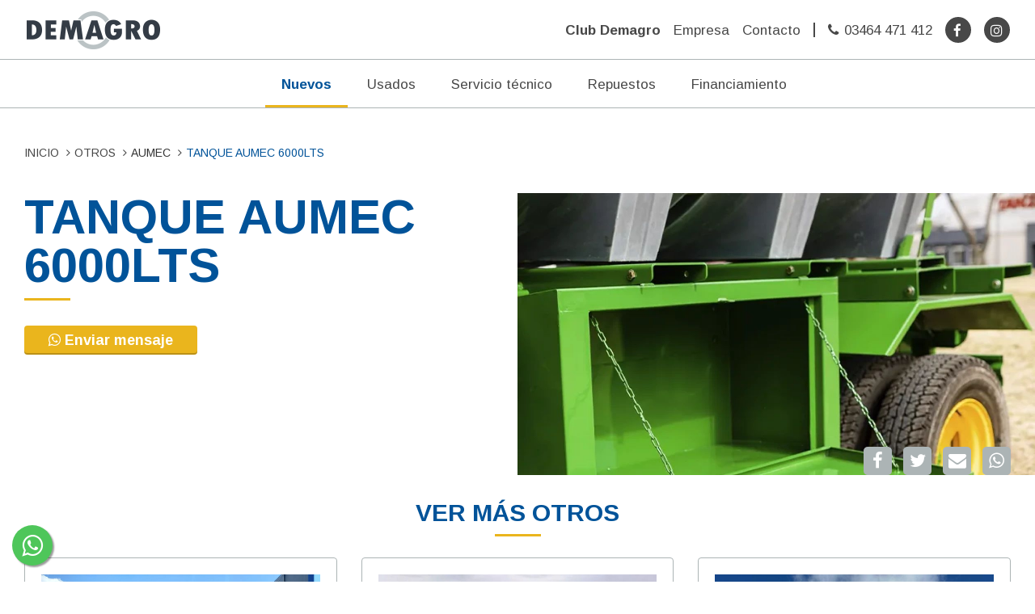

--- FILE ---
content_type: text/html; charset=UTF-8
request_url: https://www.demagro.com.ar/producto.php?id=450
body_size: 10398
content:
<!DOCTYPE html>
<html lang="es">

<head>

<meta charset="utf-8">
<meta http-equiv="X-UA-Compatible" content="IE=edge">
<meta name="viewport" content="width=device-width, initial-scale=1">
<meta name="title" content="Demagro | New Holland Agriculture" />
<meta name="description" content="Somos una empresa dedicada a la ventas de maquinarias agricolas. Concesionario oficial de las marcas New Holland, Crucianelli y Praba." />
<meta name="title" content=" Aumec Tanque Aumec 6000lts - Demagro" />
<meta name="description" content="" />
<meta name="keywords" content="Demagro, Demagro SRL, maquinaria agricola, New Holland, Cocechadora New Holland, Tractor New Holland, tractores, cocechadoras, tractor usado, cosechadora usada, usados, maquinaria usadas, Tracror T7, Tracror T8, Tracror T9, Cocechadora CR, Crucianelli, Sembradoras" />
<meta name="revisit-after" content="7 days">
<meta name="copyright" content="Demagro SRL" />
<meta name="publisher" content="Demagro SRL">
<meta name="distribution" content="Global" />
<meta name="city" content="Arequito">
<meta name="country" content="Argentina">
<meta name="geography" content="Ruta 92, Km 29,2 - S2183ZAA - Arequito - Santa Fe - Argentina">
<meta content="INDEX, FOLLOW" name="ROBOTS">
<meta name="language" content="Spanish" />
<meta name="resource-type" content="Document" />
<meta name="facebook-domain-verification" content="skjzdyvkhsk3xabgf1ma8wkvhtmzrp" />
<meta name="theme-color" content="#015399">
<link rel="shortcut icon" href="favicon.ico">
<meta property="og:title" content=" Aumec Tanque Aumec 6000lts" />
<meta property="og:type" content="website" />
<meta property="og:url" content="http://www.demagro.com.ar/producto.php?id=450" />
<meta property="og:site_name" content="Demagro SRL" />
<meta property="og:image" content="http://www.demagro.com.ar/uploads/productos/g_48d5uqbgv_-_WhatsApp_Image_2023-03-27_at_11.45.52_2_.jpeg" />
<meta property="og:image:type" content="image/jpeg" />
<meta property="og:description" content="..." />
<meta property="fb:app_id" content="255706451478730" />
<meta name="twitter:card" content="summary_large_image">
<meta name="twitter:title" content=" Aumec Tanque Aumec 6000lts">
<meta name="twitter:image:width" content="280" />
<meta name="twitter:image:height" content="160" />
<meta name="twitter:image" content="http://www.demagro.com.ar/uploads/productos/g_48d5uqbgv_-_WhatsApp_Image_2023-03-27_at_11.45.52_2_.jpeg">
<meta name="twitter:domain" content="http://www.demagro.com.ar">
<meta name="twitter:description" content="...">
<title> Aumec Tanque Aumec 6000lts - Demagro</title>
<title>Demagro | New Holland Agriculture</title>

<!-- CSS -->
<link href="/resources/css/main.css" rel="stylesheet" type="text/css" />
<link href='https://fonts.googleapis.com/css?family=Arimo:400,700,400italic' rel='stylesheet' type='text/css'>
<link href="/resources/css/plugins/toastr/toastr.min.css" rel="stylesheet" type="text/css" />

<script src="/resources/js/plugins/modernizr/modernizr.custom.js"></script>
<!--[if lt IE 9]>
<script src="https://oss.maxcdn.com/libs/html5shiv/3.7.0/html5shiv.js"></script>
<script src="https://oss.maxcdn.com/libs/respond.js/1.4.2/respond.min.js"></script>
<![endif]-->
<script type="text/javascript" src="/resources/js/plugins/jquery/jquery.js"></script>

</head>

<body class="bd_sec">
    <!--div id="debug-data" style="position: fixed; background-color: #ffffff; top: 0px; right: 0px; border: 1px solid red; width: 200px; height: 60px; z-index: 1000;"></div
    <div id="modalUsados" class="modal animated bounceIn portfolio-modal" tabindex="-1" role="dialog" aria-labelledby="myModalLabel" aria-hidden="true"></div> -->
	<div class="div_redes_xs visible-xs">
        <a title="Compartir en Facebook" class="redes_xs bg-color_facebook" href="javascript: APP.share('facebook');"><i class="fa fa-facebook"></i></a>
        <a title="Compartir en Twitter" class="redes_xs bg-color_twitter" href="javascript: APP.share('twitter','$url', ' Aumec Tanque Aumec 6000lts' );"><i class="fa fa-twitter"></i></a>
        <a title="Compartir en Google+" class="redes_xs bg-color_g_plus" href="javascript: APP.share('googleplus');"><i class="fa fa-google-plus"></i></a>
        <a title="Compartir en WhatsApp" class="redes_xs bg-color_whatsapp" href="whatsapp://send?text=Mira esto:  Aumec Tanque Aumec 6000lts | http://www.demagro.com.ar"><i class="fa fa-whatsapp"></i></a>
    </div>
	
	<script>
	  window.fbAsyncInit = function() {
        FB.init({
          appId      : '255706451478730',
          xfbml      : true,
          version    : 'v2.5'
        });
      };

      (function(d, s, id){
         var js, fjs = d.getElementsByTagName(s)[0];
         if (d.getElementById(id)) {return;}
         js = d.createElement(s); js.id = id;
         js.src = "//connect.facebook.net/en_US/sdk.js";
         fjs.parentNode.insertBefore(js, fjs);
       }(document, 'script', 'facebook-jssdk'));
    </script>
	

<!-- Navigation -->
<header id="header-container">
    <div id="header" class="container-fluid mega inverted clearfix  brd " role="banner" aria-label="header">
                <a class="navbar-brand hidden-xs" href="/"><img src="/resources/img/logos/logo.png" /></a>
		        <!-- CEL -->
        <div class="navbar-header visible-xs">
	        <a id="menu-toggle" href="#" class="btn btn-dark btn-lg toggle menu-toggle_hd"><i class="fa fa-bars"></i></a>
                        <a class="logo-xs" href="/"><img src="/resources/img/logos/logo-xs.png" /></a>
                    </div>
        <!-- TABLET -->
        <div class="navbar-header visible-sm">
	        <a id="menu-toggle" href="#" class="btn btn-dark btn-lg toggle menu-toggle_hd"><i class="fa fa-bars"></i></a>
        </div>
        <div class="collapse navbar-collapse" >
            <ul class="nav navbar-nav navbar-right menu-table-vertical">
                                <li class="hidden-sm">
                    <a href="https://www.clubdemagro.com.ar/"><b>Club Demagro</b></a>
                </li>
                <li>
                    <a href="/empresa.php">Empresa</a>
                </li>
                <li>
                    <a href="/contacto.php">Contacto</a>
                </li>
                <li>
                	<div class="separate_hdr_ver">&nbsp;</div>
                </li>
                <li>
                    <i class="fa fa-phone"></i><a href="tel:03464-471-412">03464 471 412</a>
                </li>
                                <li class="btn_redes">
                    <a class="icon_redes_hdr" href="https://www.facebook.com/demagrosrl/" target="_blank" title="Facebook"><i class="fa fa-facebook"></i></a>
                </li>
                <li class="btn_redes">
					<a class="icon_redes_hdr" href="https://www.instagram.com/demagrosrl/" target="_blank" title="Instagram"><i class="fa fa-instagram"></i></a>
                </li>
            </ul>
        </div>
        <nav id="sidebar-wrapper">
            <ul class="sidebar-nav">
                <a id="menu-close" href="#" class="pull-right toggle"><i class="fa fa-times"></i></a>
                <div class="clear"></div>
                <li>
                    <a href="/">Inicio</a>
                </li>
                <li>
                    <a class="cat" id="filter_1" href="#">Nuevos<i id="chevron_filter_1" class="fa fa-chevron-down"></i></a>
            		<div class="div_filter" id="d_filter_1">
                        <a href="/productos.php?c=1">COSECHADORAS</a>
<a href="/productos.php?c=2">TRACTORES
</a>
<a href="/productos.php?c=3">SEMBRADORAS
</a>
<a href="/productos.php?c=4">TOLVAS</a>
<a href="/productos.php?c=5">PLM</a>
<a href="/productos.php?c=6">PULVERIZADOR</a>
<a href="/productos.php?c=7">HENO Y FORRAJE

</a>
<a href="/productos.php?c=8">CABEZALES</a>

                    </div>
                </li>
                <li>
                    <a href="/usados.php">Usados</a>
                </li>
                <li>
                    <a href="/servicio-tecnico.php">Servicio T&eacute;cnico</a>
                </li>
                <li>
                    <a href="/repuestos.php">Repuestos</a>
                </li>
                <li>
                    <a href="/financiamiento.php">Financiamiento</a>
                </li>
                <li>
                    <a href="/empresa.php">Empresa</a>
                </li>
                <li>
                    <a href="/contacto.php">Contacto</a>
                </li>
                <li>
                    <a href="https://www.clubdemagro.com.ar/"><b>Club Demagro</b></a>
                </li>
                <li>
                	<div class="separate_hdr"></div>
                </li>
                <!--<li style="line-height:20px !important;">
	                Lun a Vie de 8:30 a 17:30 hs.
                </li>
                <li style="line-height:20px !important; padding-bottom:15px">
	                Sab de 9:00 a 12:00 hs.
                </li>-->
	            <li>
                	<a href="tel:03464-471-412"><i class="fa fa-phone"></i>03464 471 412</a>
                </li>
	            <li>
                	<i class="fa fa-envelope"></i>info@demagro.com.ar
                </li>
            </ul>
        </nav>
    </div>
</header>
<div id="local-nav-container" class="off">
    <nav id="local-nav">
        <div class="container">
            <div class="row">
                <div class="col-lg-12">
                    <ul>
                        <li class="dropdown">
                            <a href="#" class="dropdown-toggle active" data-toggle="dropdown">Nuevos</a>
                            <div class="dropdown-menu hidden-xs"><div class="mega-dropdown-menu">
                                <div class="container no-padding cont_mega-dropdown-menu">
                                    <div class="row no-padding">
                                        <div class="col-md-2 col-sm-3 mdm_col_cat">
                                            <a class="mdm" id="mdm-1" href="/productos.php?c=1">COSECHADORAS</a>
<a class="mdm" id="mdm-2" href="/productos.php?c=2">TRACTORES
</a>
<a class="mdm" id="mdm-4" href="/productos.php?c=4">TOLVAS</a>
<a class="mdm" id="mdm-5" href="/productos.php?c=5">PLM</a>
<a class="mdm" id="mdm-6" href="/productos.php?c=6">PULVERIZADOR</a>
<a class="mdm" id="mdm-7" href="/productos.php?c=7">HENO Y FORRAJE

</a>
<a class="mdm" id="mdm-8" href="/productos.php?c=8">CABEZALES</a>
<a class="mdm" id="mdm-9" href="/productos.php?c=9">OTROS
</a>
<a class="mdm" id="mdm-10" href="/productos.php?c=10">PALAS
</a>

                                        </div>
                                        <div class="col-md-10 col-sm-9 mdm_col_cont">
                                            <div id="div-mdm-1" class="container mdm_col_pro frt no-padding productos-categoria">
    <div class="row no-padding">
                <div class="col-xs-2">
            <a href="/producto.php?id=4">
                <img src="/resources/img/no_disponible.jpg" alt="CR EVO"/>
                <h3>CR EVO</h3>
            </a>
        </div>
                                <div class="col-xs-2">
            <a href="/producto.php?id=12">
                <img src="/uploads/productos/g_xrs54mr6h_-_TC_cluster.jpg" alt="TC"/>
                <h3>TC</h3>
            </a>
        </div>
                                <div class="col-xs-2">
            <a href="/producto.php?id=297">
                <img src="/uploads/productos/g_85wl518cp_-_cr1090_clu.jpg" alt="CR 10.90"/>
                <h3>CR 10.90</h3>
            </a>
        </div>
                            </div>
</div>
<div id="div-mdm-2" class="container mdm_col_pro frt no-padding productos-categoria" style="display:none">
    <div class="row no-padding">
                <div class="col-xs-2">
            <a href="/producto.php?id=14">
                <img src="/uploads/productos/g_h9ng2lqv2_-_cluster.jpg" alt="T8"/>
                <h3>T8</h3>
            </a>
        </div>
                                <div class="col-xs-2">
            <a href="/producto.php?id=15">
                <img src="/uploads/productos/g_mt13q3nj1_-_cluster.jpg" alt="T9"/>
                <h3>T9</h3>
            </a>
        </div>
                                <div class="col-xs-2">
            <a href="/producto.php?id=19">
                <img src="/uploads/productos/g_fhnpf5rab_-_cluster.jpg" alt="T6"/>
                <h3>T6</h3>
            </a>
        </div>
                                <div class="col-xs-2">
            <a href="/producto.php?id=20">
                <img src="/uploads/productos/g_1i5y7ljfz_-_cluster.jpg" alt="TD5"/>
                <h3>TD5</h3>
            </a>
        </div>
                <div class="clear visible-sm"></div>                <div class="col-xs-2">
            <a href="/producto.php?id=21">
                <img src="/uploads/productos/g_ahqvy3u3f_-_T6000.jpg" alt="T6000"/>
                <h3>T6000</h3>
            </a>
        </div>
        <div class="clear hidden-sm"></div>                        <div class="col-xs-2">
            <a href="/producto.php?id=22">
                <img src="/uploads/productos/g_3r8hms4uj_-_cluster.jpg" alt="SERIE 30"/>
                <h3>SERIE 30</h3>
            </a>
        </div>
                                <div class="col-xs-2">
            <a href="/producto.php?id=237">
                <img src="/uploads/productos/g_cv4gwpucs_-_T4F.jpg" alt="T4F"/>
                <h3>T4F</h3>
            </a>
        </div>
                                <div class="col-xs-2">
            <a href="/producto.php?id=235">
                <img src="/uploads/productos/g_h509wj92i_-_tddplus.jpg" alt="TDD Plus"/>
                <h3>TDD Plus</h3>
            </a>
        </div>
                <div class="clear visible-sm"></div>                <div class="col-xs-2">
            <a href="/producto.php?id=241">
                <img src="/uploads/productos/g_h2k02o05r_-_wm40.jpg" alt="WORKMASTER"/>
                <h3>WORKMASTER</h3>
            </a>
        </div>
                                <div class="col-xs-2">
            <a href="/producto.php?id=233">
                <img src="/uploads/productos/g_dkii3b7vr_-_clusterTT3.jpg" alt="TT3"/>
                <h3>TT3</h3>
            </a>
        </div>
        <div class="clear hidden-sm"></div>                        <div class="col-xs-2">
            <a href="/producto.php?id=232">
                <img src="/uploads/productos/g_ui94vn1vy_-_clusterTT4.jpg" alt="TT4"/>
                <h3>TT4</h3>
            </a>
        </div>
                                <div class="col-xs-2">
            <a href="/producto.php?id=231">
                <img src="/uploads/productos/g_bz0hnohey_-_clusterT7RC.jpg" alt="T7 RC"/>
                <h3>T7 RC</h3>
            </a>
        </div>
                <div class="clear visible-sm"></div>                <div class="col-xs-2">
            <a href="/producto.php?id=236">
                <img src="/uploads/productos/g_ipibe1ish_-_CLUSTERT4V.jpg" alt="T4 V"/>
                <h3>T4 V</h3>
            </a>
        </div>
                                <div class="col-xs-2">
            <a href="/producto.php?id=238">
                <img src="/uploads/productos/g_69q9nyg4h_-_TK4.jpg" alt="TK4"/>
                <h3>TK4</h3>
            </a>
        </div>
                                <div class="col-xs-2">
            <a href="/producto.php?id=239">
                <img src="/uploads/productos/g_5z0aui958_-_BOOMER.jpg" alt="BOOMER"/>
                <h3>BOOMER</h3>
            </a>
        </div>
        <div class="clear hidden-sm"></div>                        <div class="col-xs-2">
            <a href="/producto.php?id=360">
                <img src="/uploads/productos/g_bp3tquq5b_-_trator-new-holland-t3f-hero.jpg" alt="T3F"/>
                <h3>T3F</h3>
            </a>
        </div>
                <div class="clear visible-sm"></div>                <div class="col-xs-2">
            <a href="/producto.php?id=412">
                <img src="/resources/img/no_disponible.jpg" alt="ZANELLO 500"/>
                <h3>ZANELLO 500</h3>
            </a>
        </div>
                                <div class="col-xs-2">
            <a href="/producto.php?id=445">
                <img src="/resources/img/no_disponible.jpg" alt="HANOMAG 30HP 300A TRACCION SIMPLE"/>
                <h3>HANOMAG 30HP 300A TRACCION SIMPLE</h3>
            </a>
        </div>
                            </div>
</div>
<div id="div-mdm-3" class="container mdm_col_pro frt no-padding productos-categoria" style="display:none">
    <div class="row no-padding">
            </div>
</div>
<div id="div-mdm-4" class="container mdm_col_pro frt no-padding productos-categoria" style="display:none">
    <div class="row no-padding">
                <div class="col-xs-2">
            <a href="/producto.php?id=64">
                <img src="/uploads/productos/g_z9i1t0guw_-_SF-V1A-10-M3.jpg" alt="MIXER V SF"/>
                <h3>MIXER V SF</h3>
            </a>
        </div>
                                <div class="col-xs-2">
            <a href="/producto.php?id=65">
                <img src="/uploads/productos/g_0esc9y74g_-_sf1500.jpg" alt="MIXER H SF"/>
                <h3>MIXER H SF</h3>
            </a>
        </div>
                                <div class="col-xs-2">
            <a href="/producto.php?id=66">
                <img src="/uploads/productos/g_fu0j6pudh_-_17500.jpg" alt="ACOPLADOS"/>
                <h3>ACOPLADOS</h3>
            </a>
        </div>
                                <div class="col-xs-2">
            <a href="/producto.php?id=67">
                <img src="/uploads/productos/g_r4obr6evm_-_buho.jpg" alt="AUTODESCARGABLES"/>
                <h3>AUTODESCARGABLES</h3>
            </a>
        </div>
                <div class="clear visible-sm"></div>                <div class="col-xs-2">
            <a href="/producto.php?id=298">
                <img src="/uploads/productos/g_o2ek73aa2_-_clus_asc.jpg" alt="MAGNUM+"/>
                <h3>MAGNUM+</h3>
            </a>
        </div>
        <div class="clear hidden-sm"></div>                        <div class="col-xs-2">
            <a href="/producto.php?id=299">
                <img src="/uploads/productos/g_dhtr8w2sc_-_m_clu.jpg" alt="MIXER RS"/>
                <h3>MIXER RS</h3>
            </a>
        </div>
                            </div>
</div>
<div id="div-mdm-5" class="container mdm_col_pro frt no-padding productos-categoria" style="display:none">
    <div class="row no-padding">
                <div class="col-xs-2">
            <a href="/producto.php?id=50">
                <img src="/uploads/productos/g_xsqdlv4lr_-_cluster.jpg" alt="INTELLIVIEW IV"/>
                <h3>INTELLIVIEW IV</h3>
            </a>
        </div>
                                <div class="col-xs-2">
            <a href="/producto.php?id=59">
                <img src="/uploads/productos/g_y8a0mzabf_-_cluster.jpg" alt="CENTERPOINT RTX"/>
                <h3>CENTERPOINT RTX</h3>
            </a>
        </div>
                                <div class="col-xs-2">
            <a href="/producto.php?id=53">
                <img src="/uploads/productos/g_5so2jb2dj_-_cluster.jpg" alt="XCN-2050"/>
                <h3>XCN-2050</h3>
            </a>
        </div>
                                <div class="col-xs-2">
            <a href="/producto.php?id=54">
                <img src="/uploads/productos/g_wmbikdxxv_-_cluster.jpg" alt="INTELLISTEER"/>
                <h3>INTELLISTEER</h3>
            </a>
        </div>
                <div class="clear visible-sm"></div>                <div class="col-xs-2">
            <a href="/producto.php?id=55">
                <img src="/uploads/productos/g_dfrtfy45k_-_cluster.jpg" alt="EZ-PILOT"/>
                <h3>EZ-PILOT</h3>
            </a>
        </div>
        <div class="clear hidden-sm"></div>                        <div class="col-xs-2">
            <a href="/producto.php?id=56">
                <img src="/uploads/productos/g_1o3e7ze8n_-_cluster.jpg" alt="EZ-STEER"/>
                <h3>EZ-STEER</h3>
            </a>
        </div>
                                <div class="col-xs-2">
            <a href="/producto.php?id=57">
                <img src="/uploads/productos/g_vta5itxe3_-_cluster.jpg" alt="RANGEPOINT RTX"/>
                <h3>RANGEPOINT RTX</h3>
            </a>
        </div>
                                <div class="col-xs-2">
            <a href="/producto.php?id=240">
                <img src="/uploads/productos/g_725bqfgmw_-_XCN1050.jpg" alt="XCN-1050 y NAV-900"/>
                <h3>XCN-1050 y NAV-900</h3>
            </a>
        </div>
                <div class="clear visible-sm"></div>                <div class="col-xs-2">
            <a href="/producto.php?id=370">
                <img src="/uploads/productos/g_4c75v5h9c_-_ez_c.jpg" alt="EZ Pilot Pro"/>
                <h3>EZ Pilot Pro</h3>
            </a>
        </div>
                                <div class="col-xs-2">
            <a href="/producto.php?id=371">
                <img src="/uploads/productos/g_25nnt16y6_-_rtk.jpg" alt="RTK, Transmisi&oacute;n Por Radio"/>
                <h3>RTK, Transmisi&oacute;n Por Radio</h3>
            </a>
        </div>
        <div class="clear hidden-sm"></div>                        <div class="col-xs-2">
            <a href="/producto.php?id=372">
                <img src="/uploads/productos/g_3revf7ki3_-_xfill-technology.jpg" alt="TECNOLOG&Iacute;A XFILL"/>
                <h3>TECNOLOG&Iacute;A XFILL</h3>
            </a>
        </div>
                                <div class="col-xs-2">
            <a href="/producto.php?id=373">
                <img src="/uploads/productos/g_qm4s9op7s_-_plm.jpg" alt="PLM&reg; CONNECT - RTK CORS"/>
                <h3>PLM&reg; CONNECT - RTK CORS</h3>
            </a>
        </div>
                <div class="clear visible-sm"></div>                <div class="col-xs-2">
            <a href="/producto.php?id=374">
                <img src="/uploads/productos/g_a90qn1sb6_-_Pantalla-XCN1050.jpg" alt="Pantalla XCN-1050?"/>
                <h3>Pantalla XCN-1050?</h3>
            </a>
        </div>
                                <div class="col-xs-2">
            <a href="/producto.php?id=375">
                <img src="/uploads/productos/g_bpvwbmp8j_-_Pantalla-XCN-750.jpg" alt="Pantalla XCN 750?"/>
                <h3>Pantalla XCN 750?</h3>
            </a>
        </div>
                                <div class="col-xs-2">
            <a href="/producto.php?id=376">
                <img src="/uploads/productos/g_jsf1syz70_-_NAV_900.jpg" alt="NAV900"/>
                <h3>NAV900</h3>
            </a>
        </div>
        <div class="clear hidden-sm"></div>                        <div class="col-xs-2">
            <a href="/producto.php?id=377">
                <img src="/uploads/productos/g_lnwgk6y4t_-_NAV_500.jpg" alt="NAV500"/>
                <h3>NAV500</h3>
            </a>
        </div>
                <div class="clear visible-sm"></div>                <div class="col-xs-2">
            <a href="/producto.php?id=378">
                <img src="/uploads/productos/g_uwq0m41ut_-_Estaci_n_Base_RTK.jpg" alt="Estaci&oacute;n Base RTK"/>
                <h3>Estaci&oacute;n Base RTK</h3>
            </a>
        </div>
                                <div class="col-xs-2">
            <a href="/producto.php?id=379">
                <img src="/uploads/productos/g_c75c5vvvv_-_radio.jpg" alt="Radio AG715"/>
                <h3>Radio AG715</h3>
            </a>
        </div>
                                <div class="col-xs-2">
            <a href="/producto.php?id=380">
                <img src="/uploads/productos/g_t7xzdk056_-_sistema-autopilot.jpg" alt="Sistema Autopilot?"/>
                <h3>Sistema Autopilot?</h3>
            </a>
        </div>
                                <div class="col-xs-2">
            <a href="/producto.php?id=381">
                <img src="/uploads/productos/g_c761xhyld_-_Giro-en-Cabecera.jpg" alt="Giro en Cabecera"/>
                <h3>Giro en Cabecera</h3>
            </a>
        </div>
        <div class="clear hidden-sm"></div>        <div class="clear visible-sm"></div>                <div class="col-xs-2">
            <a href="/producto.php?id=382">
                <img src="/uploads/productos/g_0z34j5pwb_-_Controlador_de_Tareas_por_ISO.jpg" alt="Controlador de Tareas ISO Para PLM&reg;"/>
                <h3>Controlador de Tareas ISO Para PLM&reg;</h3>
            </a>
        </div>
                                <div class="col-xs-2">
            <a href="/producto.php?id=383">
                <img src="/uploads/productos/g_pplwmdy9l_-_Sistema-de-Control-de-Dosis-para-Cultivos-Field-IQ.jpg" alt="Sistemas de Control de Insumos para Cultivos Field-IQ?"/>
                <h3>Sistemas de Control de Insumos para Cultivos Field-IQ?</h3>
            </a>
        </div>
                                <div class="col-xs-2">
            <a href="/producto.php?id=384">
                <img src="/uploads/productos/g_zrbil4o9a_-_mapping-software.jpg" alt="Software PLM&reg; Mapping"/>
                <h3>Software PLM&reg; Mapping</h3>
            </a>
        </div>
                                <div class="col-xs-2">
            <a href="/producto.php?id=385">
                <img src="/uploads/productos/g_3kosv53ia_-_Antena_AG372.jpg" alt="Receptor NH 372"/>
                <h3>Receptor NH 372</h3>
            </a>
        </div>
                <div class="clear visible-sm"></div>            </div>
</div>
<div id="div-mdm-6" class="container mdm_col_pro frt no-padding productos-categoria" style="display:none">
    <div class="row no-padding">
                <div class="col-xs-2">
            <a href="/producto.php?id=153">
                <img src="/uploads/productos/g_s7007maqk_-_cluster_sp3500.jpg" alt="DEFENSOR"/>
                <h3>DEFENSOR</h3>
            </a>
        </div>
                            </div>
</div>
<div id="div-mdm-7" class="container mdm_col_pro frt no-padding productos-categoria" style="display:none">
    <div class="row no-padding">
                <div class="col-xs-2">
            <a href="/producto.php?id=7">
                <img src="/uploads/productos/g_wzr369rwn_-_cluster.jpg" alt="RB"/>
                <h3>RB</h3>
            </a>
        </div>
                                <div class="col-xs-2">
            <a href="/producto.php?id=8">
                <img src="/uploads/productos/g_fu8ugj9fv_-_cluster1.jpg" alt="BIGBALER"/>
                <h3>BIGBALER</h3>
            </a>
        </div>
                                <div class="col-xs-2">
            <a href="/producto.php?id=17">
                <img src="/uploads/productos/g_ryd11eo8o_-_cluster.jpg" alt="FR"/>
                <h3>FR</h3>
            </a>
        </div>
                                <div class="col-xs-2">
            <a href="/producto.php?id=243">
                <img src="/uploads/productos/g_38isdvsqy_-_h7000.jpg" alt="H7000"/>
                <h3>H7000</h3>
            </a>
        </div>
                <div class="clear visible-sm"></div>                <div class="col-xs-2">
            <a href="/producto.php?id=242">
                <img src="/uploads/productos/g_dxrlggglq_-_bc5000.jpg" alt="BC5000"/>
                <h3>BC5000</h3>
            </a>
        </div>
        <div class="clear hidden-sm"></div>                        <div class="col-xs-2">
            <a href="/producto.php?id=244">
                <img src="/uploads/productos/g_x2zkgwo0k_-_speedrower.jpg" alt="SPEEDROWER"/>
                <h3>SPEEDROWER</h3>
            </a>
        </div>
                            </div>
</div>
<div id="div-mdm-8" class="container mdm_col_pro frt no-padding productos-categoria" style="display:none">
    <div class="row no-padding">
                <div class="col-xs-2">
            <a href="/producto.php?id=294">
                <img src="/uploads/productos/g_ocfeovnyp_-_cluster_web.jpg" alt="BRAVA+"/>
                <h3>BRAVA+</h3>
            </a>
        </div>
                                <div class="col-xs-2">
            <a href="/producto.php?id=386">
                <img src="/uploads/productos/g_8b04kt712_-_clu.jpg" alt="ALLOCHIS HYBRID"/>
                <h3>ALLOCHIS HYBRID</h3>
            </a>
        </div>
                            </div>
</div>
<div id="div-mdm-9" class="container mdm_col_pro frt no-padding productos-categoria" style="display:none">
    <div class="row no-padding">
                <div class="col-xs-2">
            <a href="/producto.php?id=439">
                <img src="/uploads/productos/g_ksgfmqnv0_-_ec7098b9-cc9b-45f5-a682-c162ed8ba898.jpg" alt="TOLVA 30TN VERDE"/>
                <h3>TOLVA 30TN VERDE</h3>
            </a>
        </div>
                                <div class="col-xs-2">
            <a href="/producto.php?id=440">
                <img src="/uploads/productos/g_qcf6282pd_-_8beec95e-2346-44e5-9756-135cfa7ad4a7.jpg" alt="TOLVA 26 TN amarilla"/>
                <h3>TOLVA 26 TN amarilla</h3>
            </a>
        </div>
                                <div class="col-xs-2">
            <a href="/producto.php?id=443">
                <img src="/uploads/productos/g_percujmh8_-_WhatsApp_Image_2023-03-27_at_11.45.52_1_.jpeg" alt="TANQUE 6000 LTS"/>
                <h3>TANQUE 6000 LTS</h3>
            </a>
        </div>
                                <div class="col-xs-2">
            <a href="/producto.php?id=444">
                <img src="/uploads/productos/g_tgz0kllr5_-_WhatsApp_Image_2023-03-27_at_11.45.51.jpeg" alt="ACOPLADO PLAYO VEHICULAR VERDE"/>
                <h3>ACOPLADO PLAYO VEHICULAR VERDE</h3>
            </a>
        </div>
                <div class="clear visible-sm"></div>                <div class="col-xs-2">
            <a href="/producto.php?id=446">
                <img src="/uploads/productos/g_gn56mybnj_-_8b819ff8-be24-47f9-bcff-fee1e53ad85c.jpg" alt="TOLVA 26TN AMARILLA"/>
                <h3>TOLVA 26TN AMARILLA</h3>
            </a>
        </div>
        <div class="clear hidden-sm"></div>                        <div class="col-xs-2">
            <a href="/producto.php?id=447">
                <img src="/uploads/productos/g_umds0gs52_-_77b4099e-8ec8-4039-a1c4-a2c8c5db52c5.jpg" alt="TOLVA 26 TN VERDE"/>
                <h3>TOLVA 26 TN VERDE</h3>
            </a>
        </div>
                                <div class="col-xs-2">
            <a href="/producto.php?id=448">
                <img src="/resources/img/no_disponible.jpg" alt="TOLVA 24 TN VERDE"/>
                <h3>TOLVA 24 TN VERDE</h3>
            </a>
        </div>
                                <div class="col-xs-2">
            <a href="/producto.php?id=449">
                <img src="/uploads/productos/g_3qnkl9j4z_-_WhatsApp_Image_2023-11-02_at_11.44.20.jpeg" alt="TOLVA COMOFRA 30.000 LTS"/>
                <h3>TOLVA COMOFRA 30.000 LTS</h3>
            </a>
        </div>
                <div class="clear visible-sm"></div>                <div class="col-xs-2">
            <a href="/producto.php?id=450">
                <img src="/uploads/productos/g_48d5uqbgv_-_WhatsApp_Image_2023-03-27_at_11.45.52_2_.jpeg" alt="TANQUE AUMEC 6000LTS"/>
                <h3>TANQUE AUMEC 6000LTS</h3>
            </a>
        </div>
                                <div class="col-xs-2">
            <a href="/producto.php?id=451">
                <img src="/uploads/productos/g_e0p3gs3b7_-_WhatsApp_Image_2023-03-27_at_11.45.55_1_.jpeg" alt="AP 5000"/>
                <h3>AP 5000</h3>
            </a>
        </div>
        <div class="clear hidden-sm"></div>                        <div class="col-xs-2">
            <a href="/producto.php?id=452">
                <img src="/uploads/productos/g_lkb89rzfl_-_WhatsApp_Image_2023-11-03_at_09.39.23.jpeg" alt="EMBOLSADORA DE GRANOS SECOS AUMEC"/>
                <h3>EMBOLSADORA DE GRANOS SECOS AUMEC</h3>
            </a>
        </div>
                                <div class="col-xs-2">
            <a href="/producto.php?id=453">
                <img src="/uploads/productos/g_4hu6kn4ps_-_4918559b-ca86-4072-9b71-f0d33aba783a_1_.jpg" alt="TOLVA ASCANELLI 24TN ROJA"/>
                <h3>TOLVA ASCANELLI 24TN ROJA</h3>
            </a>
        </div>
                <div class="clear visible-sm"></div>                <div class="col-xs-2">
            <a href="/producto.php?id=454">
                <img src="/resources/img/no_disponible.jpg" alt="EMBOLSADORA ASCANELLI CON CUBIERTAS"/>
                <h3>EMBOLSADORA ASCANELLI CON CUBIERTAS</h3>
            </a>
        </div>
                                <div class="col-xs-2">
            <a href="/producto.php?id=455">
                <img src="/resources/img/no_disponible.jpg" alt="MIXER 1600 14MT3 CON CAJA REDUCTORA Y BALANZA"/>
                <h3>MIXER 1600 14MT3 CON CAJA REDUCTORA Y BALANZA</h3>
            </a>
        </div>
                                <div class="col-xs-2">
            <a href="/producto.php?id=456">
                <img src="/uploads/productos/g_gnf70lzpf_-_586_149531WheelLoaderH104.jpg" alt="PALA CARGADORA"/>
                <h3>PALA CARGADORA</h3>
            </a>
        </div>
        <div class="clear hidden-sm"></div>                        <div class="col-xs-2">
            <a href="/producto.php?id=457">
                <img src="/uploads/productos/g_qvwj4013z_-_569_E100401.jpg" alt="ELEVADOR ARTICULADO"/>
                <h3>ELEVADOR ARTICULADO</h3>
            </a>
        </div>
                <div class="clear visible-sm"></div>                <div class="col-xs-2">
            <a href="/producto.php?id=458">
                <img src="/resources/img/no_disponible.jpg" alt="ACOPLADO CON TANQUE"/>
                <h3>ACOPLADO CON TANQUE</h3>
            </a>
        </div>
                                <div class="col-xs-2">
            <a href="/producto.php?id=459">
                <img src="/resources/img/no_disponible.jpg" alt="ACOPLADO"/>
                <h3>ACOPLADO</h3>
            </a>
        </div>
                                <div class="col-xs-2">
            <a href="/producto.php?id=460">
                <img src="/resources/img/no_disponible.jpg" alt="RASTRON DIAMANTE ROTATIVO"/>
                <h3>RASTRON DIAMANTE ROTATIVO</h3>
            </a>
        </div>
                                <div class="col-xs-2">
            <a href="/producto.php?id=461">
                <img src="/resources/img/no_disponible.jpg" alt="RASTRA LIGERA OZDOKEN"/>
                <h3>RASTRA LIGERA OZDOKEN</h3>
            </a>
        </div>
        <div class="clear hidden-sm"></div>        <div class="clear visible-sm"></div>                <div class="col-xs-2">
            <a href="/producto.php?id=462">
                <img src="/resources/img/no_disponible.jpg" alt="ROLO"/>
                <h3>ROLO</h3>
            </a>
        </div>
                                <div class="col-xs-2">
            <a href="/producto.php?id=463">
                <img src="/resources/img/no_disponible.jpg" alt="DRAPER DE 45 CON CARRO"/>
                <h3>DRAPER DE 45 CON CARRO</h3>
            </a>
        </div>
                            </div>
</div>
<div id="div-mdm-10" class="container mdm_col_pro frt no-padding productos-categoria" style="display:none">
    <div class="row no-padding">
                <div class="col-xs-2">
            <a href="/producto.php?id=296">
                <img src="/uploads/productos/g_15ye8fn2v_-_pala_cluster.jpg" alt="STARPLAN"/>
                <h3>STARPLAN</h3>
            </a>
        </div>
                                <div class="col-xs-2">
            <a href="/producto.php?id=343">
                <img src="/uploads/productos/g_8w67r01p2_-_1_cluster.jpg" alt="OM-150-F"/>
                <h3>OM-150-F</h3>
            </a>
        </div>
                                <div class="col-xs-2">
            <a href="/producto.php?id=344">
                <img src="/uploads/productos/g_br0sq1m3s_-_180_c.jpg" alt="OM-180-F"/>
                <h3>OM-180-F</h3>
            </a>
        </div>
                                <div class="col-xs-2">
            <a href="/producto.php?id=345">
                <img src="/uploads/productos/g_1rz9726za_-_200_c.jpg" alt="OM-200-F"/>
                <h3>OM-200-F</h3>
            </a>
        </div>
                <div class="clear visible-sm"></div>                <div class="col-xs-2">
            <a href="/producto.php?id=346">
                <img src="/uploads/productos/g_7ondatfjl_-_c.jpg" alt="OM-250-F EURO"/>
                <h3>OM-250-F EURO</h3>
            </a>
        </div>
        <div class="clear hidden-sm"></div>                        <div class="col-xs-2">
            <a href="/producto.php?id=347">
                <img src="/uploads/productos/g_ucszbj631_-_c.jpg" alt="OM-260-F"/>
                <h3>OM-260-F</h3>
            </a>
        </div>
                                <div class="col-xs-2">
            <a href="/producto.php?id=348">
                <img src="/uploads/productos/g_kga0nx2jm_-_c.jpg" alt="OM-500-F BASE"/>
                <h3>OM-500-F BASE</h3>
            </a>
        </div>
                                <div class="col-xs-2">
            <a href="/producto.php?id=349">
                <img src="/uploads/productos/g_bhz8igylr_-_c.jpg" alt="OM-500-F PLATINUM"/>
                <h3>OM-500-F PLATINUM</h3>
            </a>
        </div>
                <div class="clear visible-sm"></div>                <div class="col-xs-2">
            <a href="/producto.php?id=350">
                <img src="/uploads/productos/g_pssicouiu_-_c.jpg" alt="OM-600-F BASE"/>
                <h3>OM-600-F BASE</h3>
            </a>
        </div>
                                <div class="col-xs-2">
            <a href="/producto.php?id=351">
                <img src="/uploads/productos/g_r1a47ngwd_-_c.jpg" alt="OM-600-F PLATINUM"/>
                <h3>OM-600-F PLATINUM</h3>
            </a>
        </div>
        <div class="clear hidden-sm"></div>                    </div>
</div>

                                        </div>
                                    </div>
                                </div>
                            </div></div>
                        </li>
                        <li><a href="/usados.php">Usados</a></li>
                        <li><a href="/servicio-tecnico.php">Servicio técnico</a></li>
                        <li><a href="/repuestos.php">Repuestos</a></li>
                        <li><a href="/financiamiento.php">Financiamiento</a></li>
                    </ul>
                </div>
            </div>
        </div>
    </nav>
</div>
<section class="section-breadcrumb">
    <div class="container">
        <div class="row">
            <div class="col-lg-12 text-left">
                <ol class="breadcrumb">
                    <li><a href="/index.php">INICIO</a></li>
                    <li><a href="/productos.php?c=9">OTROS
</a></li>
                    <li>Aumec</li>
                    <li class="active">TANQUE AUMEC 6000LTS</li>
                </ol>
            </div>
        </div>
    </div>
</section>

<section class="section-blanco-image clearfix">
    <div class="image-container col-lg-6 col-md-12 col-sm-12 pull-right clearfix visible-lg">
      <div class="background-image-holder-right "><img src="/uploads/productos/g_48d5uqbgv_-_WhatsApp_Image_2023-03-27_at_11.45.52_2_.jpeg" alt="TANQUE AUMEC 6000LTS" class="img-responsive" /></div>
    </div>
    <div class="container">
        <div class="row">
          <div class="col-lg-5 col-lg-offset-0 col-md-12 col-sm-12 clearfix">
            <h2 class="h2_prod color_emp_st">TANQUE AUMEC 6000LTS</h2><div class="line_color_gris-left">&nbsp;</div>
            <div class="clear25"></div>
            <div class="hidden-lg"><img  src="/uploads/productos/g_48d5uqbgv_-_WhatsApp_Image_2023-03-27_at_11.45.52_2_.jpeg" alt="TANQUE AUMEC 6000LTS" class="img-responsive" /><div class="clear" style="height:26px"></div></div>
            
            <div class="clear15"></div>
            <a class="btn_emp2" target="_blank" href="https://api.whatsapp.com/send?phone=5493464636500&text=¡Hola!%20Quiero más información sobre Aumec TANQUE AUMEC 6000LTS"><i class="fa fa-whatsapp"></i> Enviar mensaje</a>
          </div>
        </div>
        <div class="clear-blanco visible-lg" style="height:120px"></div>
        <div class="clear hidden-lg" style="height:26px"></div>
        <div class="row">
            <div class="col-lg-3 col-md-12  pull-right text-right hidden-xs">
                <a class="share_prod s_sq" href="javascript: APP.share('facebook');" title="Compartir en Facebook" style="margin-left:0px !important"><i class="fa fa-facebook"></i></a>
                <a class="share_prod s_sq" href="javascript: APP.share('twitter','http://www.demagro.com.ar', ' Aumec Tanque Aumec 6000lts' );" title="Compartir en Twitter"><i class="fa fa-twitter"></i></a>
                <a class="share_prod s_sq modalEmail" href="javascript:void(0);" id="450" data-toggle="modal" title="Compartir por E-mail"><i class="fa fa-envelope"></i></a>
                <a class="share_prod s_sq" target="_blank" href="https://api.whatsapp.com/send?text=Mira esto: OTROS
 TANQUE AUMEC 6000LTS - DEMAGRO SRL "  title="Compartir por Whatsapp"><i class="fa fa-whatsapp"></i></a>
            </div>
            <div class="clear visible-md visible-sm" style="height:10px"></div>
            <div class="col-lg-9 col-md-12 col-xs-12 col-md-offset-0 text-left">
                <ul id="filters_prod" class="clearfix hidden-xs">
                                                                                                </ul>
            </div>
        </div>
    </div>
</section>

<section class="section-gris-claro"  style="display:none">
    <div class="container visible-xs">
        <div class="row"><div class="col-xs-12">
            <select class="form-control sub_cat visible-xs" id="selector-secciones">
                                                                            </select>
        </div></div>
        <div class="clear visible-xs" style="height:26px"></div>
    </div>
    <div class="container tab1">
        <div class="row">
                    </div>
    </div>
    <div class="container tab2" style="display:block">
        <div class="row">
            <div class="col-lg-12 col-md-12 col-sm-12 col-xs-12 no-padding">
                <div id="owl-galeria" class="owl-carousel">
                                    </div>
            </div>
        </div>
    </div>
    <!--<div class="container tab3">
        <div class="row">
            <div class="col-lg-12 col-md-12 col-sm-12 col-xs-12 clearfix">
                            </div>
        </div>
    </div>-->
</section>

<section class="section-blanco clearfix">
    <div class="container">
        <div class="row">
            <div class="col-lg-12 text-center"><h2 class="color_emp_st">VER M&Aacute;S OTROS
</h2><div class="line_color_gris-center">&nbsp;</div></div>
            <div class="clear" style="height:26px"></div>
                        <div class="col-lg-4 col-md-4 col-sm-4 col-xs-12 clearfix">
                <a class="producto" href="/producto.php?id=449" title="VER TOLVA COMOFRA 30.000 LTS">
                    <div class="producto-img-sombra"></div>
                    <img src="/uploads/productos/g_3qnkl9j4z_-_WhatsApp_Image_2023-11-02_at_11.44.20.jpeg" class="img-responsive" alt="TOLVA COMOFRA 30.000 LTS"/>
                    <h3>TOLVA COMOFRA 30.000 LTS</h3>
                </a>
			</div>
                        <div class="col-lg-4 col-md-4 col-sm-4 col-xs-12 clearfix">
                <a class="producto" href="/producto.php?id=444" title="VER ACOPLADO PLAYO VEHICULAR VERDE">
                    <div class="producto-img-sombra"></div>
                    <img src="/uploads/productos/g_tgz0kllr5_-_WhatsApp_Image_2023-03-27_at_11.45.51.jpeg" class="img-responsive" alt="ACOPLADO PLAYO VEHICULAR VERDE"/>
                    <h3>ACOPLADO PLAYO VEHICULAR VERDE</h3>
                </a>
			</div>
                        <div class="col-lg-4 col-md-4 col-sm-4 col-xs-12 clearfix">
                <a class="producto" href="/producto.php?id=446" title="VER TOLVA 26TN AMARILLA">
                    <div class="producto-img-sombra"></div>
                    <img src="/uploads/productos/g_gn56mybnj_-_8b819ff8-be24-47f9-bcff-fee1e53ad85c.jpg" class="img-responsive" alt="TOLVA 26TN AMARILLA"/>
                    <h3>TOLVA 26TN AMARILLA</h3>
                </a>
			</div>
                    </div>
    </div>
</section>

<script>
$(document).ready(function() {
$('.modalEmail').click(function(e){
  var id = $(this).attr('id');
  $('#modalEmail').load('index.php?accion=enviarPorEmail&id='+id,{},function() {
      $("#FormShare #submit").on('click',function() {
          if (!$("#FormShare").valid()) {
              return false;

          }
          var formData=$('#FormShare').serializeArray();
          $.ajax({
              url: location.href,
              data: formData,
              type:'post',
              dataType: 'json',
              success: function(data) {
                  if (data.status=='error') {
                      toastr.error(data.message);
                  } else {
                      toastr.success('El email se ha enviado exitosamente');
                      $('#modalEmail').modal('hide');
                  }
              }
          });
          return false;
      })
      $("#FormShare").validate({
          rules: {
              nombreShare: "required",
              emailShare: { required:true, email:true},
              emailtoShare: { required:true, email:true},
              cuerpoShare: "required",
          },
          invalidHandler: function(event, validator) {
              $('#FormShare button#submit').removeAttr('disabled');
              $('#recaptchaCompartirEmail').html('');
              reCaptchaID.shareEmail=grecaptcha.render('recaptchaCompartirEmail',{
                  "sitekey": "6Lcj2RwTAAAAAFsUjSMwVN-3mdRehBih7D_g7H4U"
              });
          },
          submitHandler: function(form) {
          // do other things for a valid form
              $('#FormShare button#submit').attr('disabled','disabled');
              form.submit();
          }
      });
      $('#modalEmail').modal();
  });
  $('#modalEmail').on('shown.bs.modal',function() {
      if ($('#recaptchaCompartirEmail').length>0) {
          $('#recaptchaCompartirEmail').html('');
          reCaptchaID.shareEmail=grecaptcha.render('recaptchaCompartirEmail',{
              "sitekey": "6Lcj2RwTAAAAAFsUjSMwVN-3mdRehBih7D_g7H4U"
          });
      }
  }).on('hidden.bs.modal',function() {
      $('#recaptchaCompartirEmail').html('');
  });
  return false;
});
  ///
  $("#owl-galeria").owlCarousel({
    autoPlay: 6000,
    stopOnHover: true,
    navigation:true,
    navigationText: ["<i class='fa fa-arrow-left i_owl-galeria'></i>","<i class='fa fa-arrow-right i_owl-galeria'></i>"],
    pagination:false,
    theme : "owl-pepe",
    paginationSpeed : 1000,
    goToFirstSpeed : 2000,
    singleItem : true,
    autoHeight : false,
    transitionStyle:"fade",
  });
});
</script>

	<div id="modalEmail" class="modal animated bounceIn portfolio-modal" tabindex="-1" role="dialog" aria-labelledby="myModalLabel" aria-hidden="true"></div>
<footer class="footer">
    <div class="container">
    	<div class="row">
    	    <div class="col-lg-4 col-md-4 col-sm-12 text-left col_ftr_der">
				<div class="tit_ftr">Solicitar asesor</div><div class="separate_ftr2"></div>
                <p class="color_white">Escribinos y recibí la mejor atención de un asesor especializado.</p>
                <a class="btn_emp2 float-left" target="_blank" href="https://api.whatsapp.com/send?phone=5493464636500&text=¡Hola!%20Quiero solicitar un asesor comercial">Solicitar asesor</a>              
            </div>
            <div class="clear visible-xs visible-sm" style="height:40px"></div>
            <div class="col-lg-4 col-md-4 col-sm-6 text-left col_ftr"><div class="tit_ftr">Enlaces r&aacute;pidos</div><div class="separate_ftr2"></div><table class="tbl_ftr" width="100%" border="0" cellspacing="0" cellpadding="0"><tbody><tr>
            <td><a href="/index.php">Inicio</a><a href="/empresa.php">Empresa</a><a href="/productos.php?c=1">Productos</a><a href="/servicio-tecnico.php">Servicio T&eacute;cnico</a><a href="/repuestos.php">Repuestos</a><a href="/financiamiento.php">Financiamiento</a><a href="/contacto.php">Contacto</a></td>
            <td><a href="/productos.php?c=1">COSECHADORAS</a>
<a href="/productos.php?c=2">TRACTORES
</a>
<a href="/productos.php?c=3">SEMBRADORAS
</a>
<a href="/productos.php?c=4">TOLVAS</a>
<a href="/productos.php?c=5">PLM</a>
<a href="/productos.php?c=6">PULVERIZADOR</a>
<a href="/productos.php?c=7">HENO Y FORRAJE

</a>
<a href="/productos.php?c=8">CABEZALES</a>
</td>
            </tr></tbody></table></div>
            <div class="clear visible-xs" style="height:40px"></div>
            <div class="col-lg-4 col-md-4 col-sm-6 text-left col_ftr_izq"><div class="tit_ftr">Contactenos</div><div class="separate_ftr2"></div><table class="tbl_ftr" width="100%" border="0" cellspacing="0" cellpadding="0"><tbody>
                <tr><td><i class="fa fa-map-marker fa_ftr"></i></td><td>Ruta 92, Km 29,2 - S2183ZAA - Arequito, Santa Fe</td></tr>
                <tr><td><i class="fa fa-clock-o fa_ftr"></i></td><td>Lunes a Viernes de 8:30 a 17:30 hs.<br />S&aacute;bados de 9:00 a 12:00 hs.</td></tr>
                <tr><td><i class="fa fa-phone fa_ftr"></i></td><td>(03464) 471 412</td></tr>
                <tr><td><i class="fa fa-envelope fa_ftr"></i></td><td>info@demagro.com.ar</td></tr>
          		<tr><td colspan="2" style="padding-top:10px"><a href="http://qr.afip.gob.ar/?qr=kCZDfIwjOkqPeqggpY-Mew,," target="_F960AFIPInfo" ><img src="/resources/img/dataweb.jpg" class="img-responsive" style="height:85px" /></a></td></tr>
            </tbody></table></div>
		</div>
    	<div class="separate_ftr"></div>
        <div class="row">
            <div class="col-lg-4 col-md-6 col-sm-12 text-left">
            	<div class="col-lg-7 col-md-12 col-sm-4 no-padding hidden-xs">
                	<div class="tit_ftr2">Seguinos en nuestras redes</div>
				</div>
            	<div class="col-lg-5 col-md-12 col-sm-8 col-xs-12 no-padding" style="padding-top:3px !important;">
                    <div class="clear visible-md" style="height:10px"></div>
                    <a class="icon_redes" href="https://www.facebook.com/demagrosrl/" target="_blank" title="Facebook"><i class="fa fa-facebook"></i></a><a class="icon_redes" href="https://www.instagram.com/demagrosrl/" target="_blank" title="Instagram"><i class="fa fa-instagram"></i></a>
				</div>
            </div>
            <div class="col-lg-8 col-md-6 col-sm-12 text-left col_ftr_izq">
            	<div class="col-lg-4 col-md-12 col-xs-12 no-padding">
                	<div class="tit_ftr2">Recib&iacute; todas las novedades</div>
                    <div class="clear hidden-lg" style="height:15px"></div>
				</div>
            	<div class="col-lg-8 col-md-12 col-xs-12 no-padding">
                    <form id="FormNews" method="post">
                        <input type="hidden" name="NewsForm" value="1" />
                        <input type="hidden" name="accion" value="newsletter" />
                        <input class="form-control news" type="email" name="email_news" id="email_news" placeholder="Ingres&aacute; tu e-mail" required="required" value="" />
                        <button id="recaptchaSuscripcion" type="button" class="g-recaptcha btn_news"><i class="fa fa-send"></i></button>
                    </form>
				</div>
            </div>
        </div>
        <div class="clear" style="height:30px;"></div>
    </div>
    <div class="container-fluid footer-pie">
    	<div class="row hidden-xs">
            <div class="col-lg-4 col-md-4 col-sm-4 text-left">&copy; 2016 DEMAGRO SRL. Todos los derechos reservados.</div>
    	    <div class="col-lg-4 col-md-4 col-sm-4 text-center"><a class="mtz" href="http://mestizosweb.com" target="_blank" title="Mestizos Comunicaci&oacute;n"></a></div>
    	    <div class="col-lg-4 col-md-4 col-sm-4 text-right"><a class="buttonontop" title="Subir" href="#"><i class="fa fa-arrow-up"></i></a></div>
		</div>
    	<div class="row visible-xs">
            <div class="col-xs-12 text-center">&copy; 2016 DEMAGRO SRL. Todos los derechos reservados.</div>
    	    <div class="clear visible-xs" style="height:15px"></div>
    	    <div class="col-xs-12 text-center"><a class="mtz" href="www.mestizosweb.com" target="_blank" title="Mestizos Comunicaci&oacute;n"></a></div>
    	    <div class="clear visible-xs" style="height:10px"></div>
            <div class="col-xs-12 text-center"><div class="clear" style="height:18px"></div><a class="buttonontop" title="Subir" href="#"><i class="fa fa-arrow-up"></i></a></div>
		</div>
    </div>
</footer>
<a class="wsp_fxd" href="https://api.whatsapp.com/send?phone=5493464636500&text=¡Hola!%20Necesito%20asesoramiento" target="_blank">&nbsp;</a>


<script>
  (function(i,s,o,g,r,a,m){i['GoogleAnalyticsObject']=r;i[r]=i[r]||function(){
  (i[r].q=i[r].q||[]).push(arguments)},i[r].l=1*new Date();a=s.createElement(o),
  m=s.getElementsByTagName(o)[0];a.async=1;a.src=g;m.parentNode.insertBefore(a,m)
  })(window,document,'script','https://www.google-analytics.com/analytics.js','ga');

  ga('create', 'UA-75411381-1', 'auto');
  ga('send', 'pageview');
</script>


<script type="text/javascript">
function enviarFormulario(token) {
    $('#FormAsesor_tel').submit();
}
function enviarSuscripcion(token) {
    $('#FormNews button[type=button]').attr('disabled','disabled');
    if ($.trim($('#FormNews #email_news').val())=="") {
        $('#FormNews #email_news').addClass('error');
        $('#FormNews button[type=button]').removeAttr('disabled');
        grecaptcha.reset(reCaptchaID.suscripcion);
        return;
    }
    $('#FormNews').submit();
}
</script>
    <script type="text/javascript" src="/resources/js/plugins/jquery/jquery-ui.min.js"></script>
    <script type="text/javascript" src="/resources/js/plugins/bootstrap/bootstrap.min.js"></script>
    <script type="text/javascript" src="/resources/js/front/function.js"></script>
	<script type="text/javascript" src="/resources/js/front/validate.js"></script>
	<script type="text/javascript" src="/resources/js/front/function_forms.js"></script>
	<script type="text/javascript" src="/resources/js/front/coreQuote.js"></script>
	<script type="text/javascript" src="/resources/js/front/dm.js"></script>
	<script type="text/javascript" src="/resources/js/plugins/toastr/toastr.min.js"></script>

        <script type="text/javascript" src="resources/js/plugins/owlcarousel/owl.carousel.min.js"></script>
    
	<script src='https://www.google.com/recaptcha/api.js?render=explicit&onload=enableRecaptchas'></script>

    <script type="text/javascript">
    $(document).ready(function() {
                	});

	function enviarEmail() {
		var postData=$('#FormShare').serializeArray();
		$.ajax({
			url: document.location.href,
			type:'post',
			dataType:'json',
			data:postData,
			success:function(data) {
				if (data.status='ok') {
					toastr.success('Se ha enviado el email exitosamente');
					$('#modalEmail').modal('hide');
				} else  {
					toastr.error(data.message);
				}
			}
		})

		return false;
	}
    </script>

</body>

</html>


--- FILE ---
content_type: text/html; charset=utf-8
request_url: https://www.google.com/recaptcha/api2/anchor?ar=1&k=6Ld4XyEUAAAAADBcGdQTrNe9Rg8ZZPMueR8XvOci&co=aHR0cHM6Ly93d3cuZGVtYWdyby5jb20uYXI6NDQz&hl=en&v=PoyoqOPhxBO7pBk68S4YbpHZ&size=invisible&anchor-ms=20000&execute-ms=30000&cb=2jfljq8787e4
body_size: 49393
content:
<!DOCTYPE HTML><html dir="ltr" lang="en"><head><meta http-equiv="Content-Type" content="text/html; charset=UTF-8">
<meta http-equiv="X-UA-Compatible" content="IE=edge">
<title>reCAPTCHA</title>
<style type="text/css">
/* cyrillic-ext */
@font-face {
  font-family: 'Roboto';
  font-style: normal;
  font-weight: 400;
  font-stretch: 100%;
  src: url(//fonts.gstatic.com/s/roboto/v48/KFO7CnqEu92Fr1ME7kSn66aGLdTylUAMa3GUBHMdazTgWw.woff2) format('woff2');
  unicode-range: U+0460-052F, U+1C80-1C8A, U+20B4, U+2DE0-2DFF, U+A640-A69F, U+FE2E-FE2F;
}
/* cyrillic */
@font-face {
  font-family: 'Roboto';
  font-style: normal;
  font-weight: 400;
  font-stretch: 100%;
  src: url(//fonts.gstatic.com/s/roboto/v48/KFO7CnqEu92Fr1ME7kSn66aGLdTylUAMa3iUBHMdazTgWw.woff2) format('woff2');
  unicode-range: U+0301, U+0400-045F, U+0490-0491, U+04B0-04B1, U+2116;
}
/* greek-ext */
@font-face {
  font-family: 'Roboto';
  font-style: normal;
  font-weight: 400;
  font-stretch: 100%;
  src: url(//fonts.gstatic.com/s/roboto/v48/KFO7CnqEu92Fr1ME7kSn66aGLdTylUAMa3CUBHMdazTgWw.woff2) format('woff2');
  unicode-range: U+1F00-1FFF;
}
/* greek */
@font-face {
  font-family: 'Roboto';
  font-style: normal;
  font-weight: 400;
  font-stretch: 100%;
  src: url(//fonts.gstatic.com/s/roboto/v48/KFO7CnqEu92Fr1ME7kSn66aGLdTylUAMa3-UBHMdazTgWw.woff2) format('woff2');
  unicode-range: U+0370-0377, U+037A-037F, U+0384-038A, U+038C, U+038E-03A1, U+03A3-03FF;
}
/* math */
@font-face {
  font-family: 'Roboto';
  font-style: normal;
  font-weight: 400;
  font-stretch: 100%;
  src: url(//fonts.gstatic.com/s/roboto/v48/KFO7CnqEu92Fr1ME7kSn66aGLdTylUAMawCUBHMdazTgWw.woff2) format('woff2');
  unicode-range: U+0302-0303, U+0305, U+0307-0308, U+0310, U+0312, U+0315, U+031A, U+0326-0327, U+032C, U+032F-0330, U+0332-0333, U+0338, U+033A, U+0346, U+034D, U+0391-03A1, U+03A3-03A9, U+03B1-03C9, U+03D1, U+03D5-03D6, U+03F0-03F1, U+03F4-03F5, U+2016-2017, U+2034-2038, U+203C, U+2040, U+2043, U+2047, U+2050, U+2057, U+205F, U+2070-2071, U+2074-208E, U+2090-209C, U+20D0-20DC, U+20E1, U+20E5-20EF, U+2100-2112, U+2114-2115, U+2117-2121, U+2123-214F, U+2190, U+2192, U+2194-21AE, U+21B0-21E5, U+21F1-21F2, U+21F4-2211, U+2213-2214, U+2216-22FF, U+2308-230B, U+2310, U+2319, U+231C-2321, U+2336-237A, U+237C, U+2395, U+239B-23B7, U+23D0, U+23DC-23E1, U+2474-2475, U+25AF, U+25B3, U+25B7, U+25BD, U+25C1, U+25CA, U+25CC, U+25FB, U+266D-266F, U+27C0-27FF, U+2900-2AFF, U+2B0E-2B11, U+2B30-2B4C, U+2BFE, U+3030, U+FF5B, U+FF5D, U+1D400-1D7FF, U+1EE00-1EEFF;
}
/* symbols */
@font-face {
  font-family: 'Roboto';
  font-style: normal;
  font-weight: 400;
  font-stretch: 100%;
  src: url(//fonts.gstatic.com/s/roboto/v48/KFO7CnqEu92Fr1ME7kSn66aGLdTylUAMaxKUBHMdazTgWw.woff2) format('woff2');
  unicode-range: U+0001-000C, U+000E-001F, U+007F-009F, U+20DD-20E0, U+20E2-20E4, U+2150-218F, U+2190, U+2192, U+2194-2199, U+21AF, U+21E6-21F0, U+21F3, U+2218-2219, U+2299, U+22C4-22C6, U+2300-243F, U+2440-244A, U+2460-24FF, U+25A0-27BF, U+2800-28FF, U+2921-2922, U+2981, U+29BF, U+29EB, U+2B00-2BFF, U+4DC0-4DFF, U+FFF9-FFFB, U+10140-1018E, U+10190-1019C, U+101A0, U+101D0-101FD, U+102E0-102FB, U+10E60-10E7E, U+1D2C0-1D2D3, U+1D2E0-1D37F, U+1F000-1F0FF, U+1F100-1F1AD, U+1F1E6-1F1FF, U+1F30D-1F30F, U+1F315, U+1F31C, U+1F31E, U+1F320-1F32C, U+1F336, U+1F378, U+1F37D, U+1F382, U+1F393-1F39F, U+1F3A7-1F3A8, U+1F3AC-1F3AF, U+1F3C2, U+1F3C4-1F3C6, U+1F3CA-1F3CE, U+1F3D4-1F3E0, U+1F3ED, U+1F3F1-1F3F3, U+1F3F5-1F3F7, U+1F408, U+1F415, U+1F41F, U+1F426, U+1F43F, U+1F441-1F442, U+1F444, U+1F446-1F449, U+1F44C-1F44E, U+1F453, U+1F46A, U+1F47D, U+1F4A3, U+1F4B0, U+1F4B3, U+1F4B9, U+1F4BB, U+1F4BF, U+1F4C8-1F4CB, U+1F4D6, U+1F4DA, U+1F4DF, U+1F4E3-1F4E6, U+1F4EA-1F4ED, U+1F4F7, U+1F4F9-1F4FB, U+1F4FD-1F4FE, U+1F503, U+1F507-1F50B, U+1F50D, U+1F512-1F513, U+1F53E-1F54A, U+1F54F-1F5FA, U+1F610, U+1F650-1F67F, U+1F687, U+1F68D, U+1F691, U+1F694, U+1F698, U+1F6AD, U+1F6B2, U+1F6B9-1F6BA, U+1F6BC, U+1F6C6-1F6CF, U+1F6D3-1F6D7, U+1F6E0-1F6EA, U+1F6F0-1F6F3, U+1F6F7-1F6FC, U+1F700-1F7FF, U+1F800-1F80B, U+1F810-1F847, U+1F850-1F859, U+1F860-1F887, U+1F890-1F8AD, U+1F8B0-1F8BB, U+1F8C0-1F8C1, U+1F900-1F90B, U+1F93B, U+1F946, U+1F984, U+1F996, U+1F9E9, U+1FA00-1FA6F, U+1FA70-1FA7C, U+1FA80-1FA89, U+1FA8F-1FAC6, U+1FACE-1FADC, U+1FADF-1FAE9, U+1FAF0-1FAF8, U+1FB00-1FBFF;
}
/* vietnamese */
@font-face {
  font-family: 'Roboto';
  font-style: normal;
  font-weight: 400;
  font-stretch: 100%;
  src: url(//fonts.gstatic.com/s/roboto/v48/KFO7CnqEu92Fr1ME7kSn66aGLdTylUAMa3OUBHMdazTgWw.woff2) format('woff2');
  unicode-range: U+0102-0103, U+0110-0111, U+0128-0129, U+0168-0169, U+01A0-01A1, U+01AF-01B0, U+0300-0301, U+0303-0304, U+0308-0309, U+0323, U+0329, U+1EA0-1EF9, U+20AB;
}
/* latin-ext */
@font-face {
  font-family: 'Roboto';
  font-style: normal;
  font-weight: 400;
  font-stretch: 100%;
  src: url(//fonts.gstatic.com/s/roboto/v48/KFO7CnqEu92Fr1ME7kSn66aGLdTylUAMa3KUBHMdazTgWw.woff2) format('woff2');
  unicode-range: U+0100-02BA, U+02BD-02C5, U+02C7-02CC, U+02CE-02D7, U+02DD-02FF, U+0304, U+0308, U+0329, U+1D00-1DBF, U+1E00-1E9F, U+1EF2-1EFF, U+2020, U+20A0-20AB, U+20AD-20C0, U+2113, U+2C60-2C7F, U+A720-A7FF;
}
/* latin */
@font-face {
  font-family: 'Roboto';
  font-style: normal;
  font-weight: 400;
  font-stretch: 100%;
  src: url(//fonts.gstatic.com/s/roboto/v48/KFO7CnqEu92Fr1ME7kSn66aGLdTylUAMa3yUBHMdazQ.woff2) format('woff2');
  unicode-range: U+0000-00FF, U+0131, U+0152-0153, U+02BB-02BC, U+02C6, U+02DA, U+02DC, U+0304, U+0308, U+0329, U+2000-206F, U+20AC, U+2122, U+2191, U+2193, U+2212, U+2215, U+FEFF, U+FFFD;
}
/* cyrillic-ext */
@font-face {
  font-family: 'Roboto';
  font-style: normal;
  font-weight: 500;
  font-stretch: 100%;
  src: url(//fonts.gstatic.com/s/roboto/v48/KFO7CnqEu92Fr1ME7kSn66aGLdTylUAMa3GUBHMdazTgWw.woff2) format('woff2');
  unicode-range: U+0460-052F, U+1C80-1C8A, U+20B4, U+2DE0-2DFF, U+A640-A69F, U+FE2E-FE2F;
}
/* cyrillic */
@font-face {
  font-family: 'Roboto';
  font-style: normal;
  font-weight: 500;
  font-stretch: 100%;
  src: url(//fonts.gstatic.com/s/roboto/v48/KFO7CnqEu92Fr1ME7kSn66aGLdTylUAMa3iUBHMdazTgWw.woff2) format('woff2');
  unicode-range: U+0301, U+0400-045F, U+0490-0491, U+04B0-04B1, U+2116;
}
/* greek-ext */
@font-face {
  font-family: 'Roboto';
  font-style: normal;
  font-weight: 500;
  font-stretch: 100%;
  src: url(//fonts.gstatic.com/s/roboto/v48/KFO7CnqEu92Fr1ME7kSn66aGLdTylUAMa3CUBHMdazTgWw.woff2) format('woff2');
  unicode-range: U+1F00-1FFF;
}
/* greek */
@font-face {
  font-family: 'Roboto';
  font-style: normal;
  font-weight: 500;
  font-stretch: 100%;
  src: url(//fonts.gstatic.com/s/roboto/v48/KFO7CnqEu92Fr1ME7kSn66aGLdTylUAMa3-UBHMdazTgWw.woff2) format('woff2');
  unicode-range: U+0370-0377, U+037A-037F, U+0384-038A, U+038C, U+038E-03A1, U+03A3-03FF;
}
/* math */
@font-face {
  font-family: 'Roboto';
  font-style: normal;
  font-weight: 500;
  font-stretch: 100%;
  src: url(//fonts.gstatic.com/s/roboto/v48/KFO7CnqEu92Fr1ME7kSn66aGLdTylUAMawCUBHMdazTgWw.woff2) format('woff2');
  unicode-range: U+0302-0303, U+0305, U+0307-0308, U+0310, U+0312, U+0315, U+031A, U+0326-0327, U+032C, U+032F-0330, U+0332-0333, U+0338, U+033A, U+0346, U+034D, U+0391-03A1, U+03A3-03A9, U+03B1-03C9, U+03D1, U+03D5-03D6, U+03F0-03F1, U+03F4-03F5, U+2016-2017, U+2034-2038, U+203C, U+2040, U+2043, U+2047, U+2050, U+2057, U+205F, U+2070-2071, U+2074-208E, U+2090-209C, U+20D0-20DC, U+20E1, U+20E5-20EF, U+2100-2112, U+2114-2115, U+2117-2121, U+2123-214F, U+2190, U+2192, U+2194-21AE, U+21B0-21E5, U+21F1-21F2, U+21F4-2211, U+2213-2214, U+2216-22FF, U+2308-230B, U+2310, U+2319, U+231C-2321, U+2336-237A, U+237C, U+2395, U+239B-23B7, U+23D0, U+23DC-23E1, U+2474-2475, U+25AF, U+25B3, U+25B7, U+25BD, U+25C1, U+25CA, U+25CC, U+25FB, U+266D-266F, U+27C0-27FF, U+2900-2AFF, U+2B0E-2B11, U+2B30-2B4C, U+2BFE, U+3030, U+FF5B, U+FF5D, U+1D400-1D7FF, U+1EE00-1EEFF;
}
/* symbols */
@font-face {
  font-family: 'Roboto';
  font-style: normal;
  font-weight: 500;
  font-stretch: 100%;
  src: url(//fonts.gstatic.com/s/roboto/v48/KFO7CnqEu92Fr1ME7kSn66aGLdTylUAMaxKUBHMdazTgWw.woff2) format('woff2');
  unicode-range: U+0001-000C, U+000E-001F, U+007F-009F, U+20DD-20E0, U+20E2-20E4, U+2150-218F, U+2190, U+2192, U+2194-2199, U+21AF, U+21E6-21F0, U+21F3, U+2218-2219, U+2299, U+22C4-22C6, U+2300-243F, U+2440-244A, U+2460-24FF, U+25A0-27BF, U+2800-28FF, U+2921-2922, U+2981, U+29BF, U+29EB, U+2B00-2BFF, U+4DC0-4DFF, U+FFF9-FFFB, U+10140-1018E, U+10190-1019C, U+101A0, U+101D0-101FD, U+102E0-102FB, U+10E60-10E7E, U+1D2C0-1D2D3, U+1D2E0-1D37F, U+1F000-1F0FF, U+1F100-1F1AD, U+1F1E6-1F1FF, U+1F30D-1F30F, U+1F315, U+1F31C, U+1F31E, U+1F320-1F32C, U+1F336, U+1F378, U+1F37D, U+1F382, U+1F393-1F39F, U+1F3A7-1F3A8, U+1F3AC-1F3AF, U+1F3C2, U+1F3C4-1F3C6, U+1F3CA-1F3CE, U+1F3D4-1F3E0, U+1F3ED, U+1F3F1-1F3F3, U+1F3F5-1F3F7, U+1F408, U+1F415, U+1F41F, U+1F426, U+1F43F, U+1F441-1F442, U+1F444, U+1F446-1F449, U+1F44C-1F44E, U+1F453, U+1F46A, U+1F47D, U+1F4A3, U+1F4B0, U+1F4B3, U+1F4B9, U+1F4BB, U+1F4BF, U+1F4C8-1F4CB, U+1F4D6, U+1F4DA, U+1F4DF, U+1F4E3-1F4E6, U+1F4EA-1F4ED, U+1F4F7, U+1F4F9-1F4FB, U+1F4FD-1F4FE, U+1F503, U+1F507-1F50B, U+1F50D, U+1F512-1F513, U+1F53E-1F54A, U+1F54F-1F5FA, U+1F610, U+1F650-1F67F, U+1F687, U+1F68D, U+1F691, U+1F694, U+1F698, U+1F6AD, U+1F6B2, U+1F6B9-1F6BA, U+1F6BC, U+1F6C6-1F6CF, U+1F6D3-1F6D7, U+1F6E0-1F6EA, U+1F6F0-1F6F3, U+1F6F7-1F6FC, U+1F700-1F7FF, U+1F800-1F80B, U+1F810-1F847, U+1F850-1F859, U+1F860-1F887, U+1F890-1F8AD, U+1F8B0-1F8BB, U+1F8C0-1F8C1, U+1F900-1F90B, U+1F93B, U+1F946, U+1F984, U+1F996, U+1F9E9, U+1FA00-1FA6F, U+1FA70-1FA7C, U+1FA80-1FA89, U+1FA8F-1FAC6, U+1FACE-1FADC, U+1FADF-1FAE9, U+1FAF0-1FAF8, U+1FB00-1FBFF;
}
/* vietnamese */
@font-face {
  font-family: 'Roboto';
  font-style: normal;
  font-weight: 500;
  font-stretch: 100%;
  src: url(//fonts.gstatic.com/s/roboto/v48/KFO7CnqEu92Fr1ME7kSn66aGLdTylUAMa3OUBHMdazTgWw.woff2) format('woff2');
  unicode-range: U+0102-0103, U+0110-0111, U+0128-0129, U+0168-0169, U+01A0-01A1, U+01AF-01B0, U+0300-0301, U+0303-0304, U+0308-0309, U+0323, U+0329, U+1EA0-1EF9, U+20AB;
}
/* latin-ext */
@font-face {
  font-family: 'Roboto';
  font-style: normal;
  font-weight: 500;
  font-stretch: 100%;
  src: url(//fonts.gstatic.com/s/roboto/v48/KFO7CnqEu92Fr1ME7kSn66aGLdTylUAMa3KUBHMdazTgWw.woff2) format('woff2');
  unicode-range: U+0100-02BA, U+02BD-02C5, U+02C7-02CC, U+02CE-02D7, U+02DD-02FF, U+0304, U+0308, U+0329, U+1D00-1DBF, U+1E00-1E9F, U+1EF2-1EFF, U+2020, U+20A0-20AB, U+20AD-20C0, U+2113, U+2C60-2C7F, U+A720-A7FF;
}
/* latin */
@font-face {
  font-family: 'Roboto';
  font-style: normal;
  font-weight: 500;
  font-stretch: 100%;
  src: url(//fonts.gstatic.com/s/roboto/v48/KFO7CnqEu92Fr1ME7kSn66aGLdTylUAMa3yUBHMdazQ.woff2) format('woff2');
  unicode-range: U+0000-00FF, U+0131, U+0152-0153, U+02BB-02BC, U+02C6, U+02DA, U+02DC, U+0304, U+0308, U+0329, U+2000-206F, U+20AC, U+2122, U+2191, U+2193, U+2212, U+2215, U+FEFF, U+FFFD;
}
/* cyrillic-ext */
@font-face {
  font-family: 'Roboto';
  font-style: normal;
  font-weight: 900;
  font-stretch: 100%;
  src: url(//fonts.gstatic.com/s/roboto/v48/KFO7CnqEu92Fr1ME7kSn66aGLdTylUAMa3GUBHMdazTgWw.woff2) format('woff2');
  unicode-range: U+0460-052F, U+1C80-1C8A, U+20B4, U+2DE0-2DFF, U+A640-A69F, U+FE2E-FE2F;
}
/* cyrillic */
@font-face {
  font-family: 'Roboto';
  font-style: normal;
  font-weight: 900;
  font-stretch: 100%;
  src: url(//fonts.gstatic.com/s/roboto/v48/KFO7CnqEu92Fr1ME7kSn66aGLdTylUAMa3iUBHMdazTgWw.woff2) format('woff2');
  unicode-range: U+0301, U+0400-045F, U+0490-0491, U+04B0-04B1, U+2116;
}
/* greek-ext */
@font-face {
  font-family: 'Roboto';
  font-style: normal;
  font-weight: 900;
  font-stretch: 100%;
  src: url(//fonts.gstatic.com/s/roboto/v48/KFO7CnqEu92Fr1ME7kSn66aGLdTylUAMa3CUBHMdazTgWw.woff2) format('woff2');
  unicode-range: U+1F00-1FFF;
}
/* greek */
@font-face {
  font-family: 'Roboto';
  font-style: normal;
  font-weight: 900;
  font-stretch: 100%;
  src: url(//fonts.gstatic.com/s/roboto/v48/KFO7CnqEu92Fr1ME7kSn66aGLdTylUAMa3-UBHMdazTgWw.woff2) format('woff2');
  unicode-range: U+0370-0377, U+037A-037F, U+0384-038A, U+038C, U+038E-03A1, U+03A3-03FF;
}
/* math */
@font-face {
  font-family: 'Roboto';
  font-style: normal;
  font-weight: 900;
  font-stretch: 100%;
  src: url(//fonts.gstatic.com/s/roboto/v48/KFO7CnqEu92Fr1ME7kSn66aGLdTylUAMawCUBHMdazTgWw.woff2) format('woff2');
  unicode-range: U+0302-0303, U+0305, U+0307-0308, U+0310, U+0312, U+0315, U+031A, U+0326-0327, U+032C, U+032F-0330, U+0332-0333, U+0338, U+033A, U+0346, U+034D, U+0391-03A1, U+03A3-03A9, U+03B1-03C9, U+03D1, U+03D5-03D6, U+03F0-03F1, U+03F4-03F5, U+2016-2017, U+2034-2038, U+203C, U+2040, U+2043, U+2047, U+2050, U+2057, U+205F, U+2070-2071, U+2074-208E, U+2090-209C, U+20D0-20DC, U+20E1, U+20E5-20EF, U+2100-2112, U+2114-2115, U+2117-2121, U+2123-214F, U+2190, U+2192, U+2194-21AE, U+21B0-21E5, U+21F1-21F2, U+21F4-2211, U+2213-2214, U+2216-22FF, U+2308-230B, U+2310, U+2319, U+231C-2321, U+2336-237A, U+237C, U+2395, U+239B-23B7, U+23D0, U+23DC-23E1, U+2474-2475, U+25AF, U+25B3, U+25B7, U+25BD, U+25C1, U+25CA, U+25CC, U+25FB, U+266D-266F, U+27C0-27FF, U+2900-2AFF, U+2B0E-2B11, U+2B30-2B4C, U+2BFE, U+3030, U+FF5B, U+FF5D, U+1D400-1D7FF, U+1EE00-1EEFF;
}
/* symbols */
@font-face {
  font-family: 'Roboto';
  font-style: normal;
  font-weight: 900;
  font-stretch: 100%;
  src: url(//fonts.gstatic.com/s/roboto/v48/KFO7CnqEu92Fr1ME7kSn66aGLdTylUAMaxKUBHMdazTgWw.woff2) format('woff2');
  unicode-range: U+0001-000C, U+000E-001F, U+007F-009F, U+20DD-20E0, U+20E2-20E4, U+2150-218F, U+2190, U+2192, U+2194-2199, U+21AF, U+21E6-21F0, U+21F3, U+2218-2219, U+2299, U+22C4-22C6, U+2300-243F, U+2440-244A, U+2460-24FF, U+25A0-27BF, U+2800-28FF, U+2921-2922, U+2981, U+29BF, U+29EB, U+2B00-2BFF, U+4DC0-4DFF, U+FFF9-FFFB, U+10140-1018E, U+10190-1019C, U+101A0, U+101D0-101FD, U+102E0-102FB, U+10E60-10E7E, U+1D2C0-1D2D3, U+1D2E0-1D37F, U+1F000-1F0FF, U+1F100-1F1AD, U+1F1E6-1F1FF, U+1F30D-1F30F, U+1F315, U+1F31C, U+1F31E, U+1F320-1F32C, U+1F336, U+1F378, U+1F37D, U+1F382, U+1F393-1F39F, U+1F3A7-1F3A8, U+1F3AC-1F3AF, U+1F3C2, U+1F3C4-1F3C6, U+1F3CA-1F3CE, U+1F3D4-1F3E0, U+1F3ED, U+1F3F1-1F3F3, U+1F3F5-1F3F7, U+1F408, U+1F415, U+1F41F, U+1F426, U+1F43F, U+1F441-1F442, U+1F444, U+1F446-1F449, U+1F44C-1F44E, U+1F453, U+1F46A, U+1F47D, U+1F4A3, U+1F4B0, U+1F4B3, U+1F4B9, U+1F4BB, U+1F4BF, U+1F4C8-1F4CB, U+1F4D6, U+1F4DA, U+1F4DF, U+1F4E3-1F4E6, U+1F4EA-1F4ED, U+1F4F7, U+1F4F9-1F4FB, U+1F4FD-1F4FE, U+1F503, U+1F507-1F50B, U+1F50D, U+1F512-1F513, U+1F53E-1F54A, U+1F54F-1F5FA, U+1F610, U+1F650-1F67F, U+1F687, U+1F68D, U+1F691, U+1F694, U+1F698, U+1F6AD, U+1F6B2, U+1F6B9-1F6BA, U+1F6BC, U+1F6C6-1F6CF, U+1F6D3-1F6D7, U+1F6E0-1F6EA, U+1F6F0-1F6F3, U+1F6F7-1F6FC, U+1F700-1F7FF, U+1F800-1F80B, U+1F810-1F847, U+1F850-1F859, U+1F860-1F887, U+1F890-1F8AD, U+1F8B0-1F8BB, U+1F8C0-1F8C1, U+1F900-1F90B, U+1F93B, U+1F946, U+1F984, U+1F996, U+1F9E9, U+1FA00-1FA6F, U+1FA70-1FA7C, U+1FA80-1FA89, U+1FA8F-1FAC6, U+1FACE-1FADC, U+1FADF-1FAE9, U+1FAF0-1FAF8, U+1FB00-1FBFF;
}
/* vietnamese */
@font-face {
  font-family: 'Roboto';
  font-style: normal;
  font-weight: 900;
  font-stretch: 100%;
  src: url(//fonts.gstatic.com/s/roboto/v48/KFO7CnqEu92Fr1ME7kSn66aGLdTylUAMa3OUBHMdazTgWw.woff2) format('woff2');
  unicode-range: U+0102-0103, U+0110-0111, U+0128-0129, U+0168-0169, U+01A0-01A1, U+01AF-01B0, U+0300-0301, U+0303-0304, U+0308-0309, U+0323, U+0329, U+1EA0-1EF9, U+20AB;
}
/* latin-ext */
@font-face {
  font-family: 'Roboto';
  font-style: normal;
  font-weight: 900;
  font-stretch: 100%;
  src: url(//fonts.gstatic.com/s/roboto/v48/KFO7CnqEu92Fr1ME7kSn66aGLdTylUAMa3KUBHMdazTgWw.woff2) format('woff2');
  unicode-range: U+0100-02BA, U+02BD-02C5, U+02C7-02CC, U+02CE-02D7, U+02DD-02FF, U+0304, U+0308, U+0329, U+1D00-1DBF, U+1E00-1E9F, U+1EF2-1EFF, U+2020, U+20A0-20AB, U+20AD-20C0, U+2113, U+2C60-2C7F, U+A720-A7FF;
}
/* latin */
@font-face {
  font-family: 'Roboto';
  font-style: normal;
  font-weight: 900;
  font-stretch: 100%;
  src: url(//fonts.gstatic.com/s/roboto/v48/KFO7CnqEu92Fr1ME7kSn66aGLdTylUAMa3yUBHMdazQ.woff2) format('woff2');
  unicode-range: U+0000-00FF, U+0131, U+0152-0153, U+02BB-02BC, U+02C6, U+02DA, U+02DC, U+0304, U+0308, U+0329, U+2000-206F, U+20AC, U+2122, U+2191, U+2193, U+2212, U+2215, U+FEFF, U+FFFD;
}

</style>
<link rel="stylesheet" type="text/css" href="https://www.gstatic.com/recaptcha/releases/PoyoqOPhxBO7pBk68S4YbpHZ/styles__ltr.css">
<script nonce="LaHrTJPIW5Ny8NPSonZJ9g" type="text/javascript">window['__recaptcha_api'] = 'https://www.google.com/recaptcha/api2/';</script>
<script type="text/javascript" src="https://www.gstatic.com/recaptcha/releases/PoyoqOPhxBO7pBk68S4YbpHZ/recaptcha__en.js" nonce="LaHrTJPIW5Ny8NPSonZJ9g">
      
    </script></head>
<body><div id="rc-anchor-alert" class="rc-anchor-alert"></div>
<input type="hidden" id="recaptcha-token" value="[base64]">
<script type="text/javascript" nonce="LaHrTJPIW5Ny8NPSonZJ9g">
      recaptcha.anchor.Main.init("[\x22ainput\x22,[\x22bgdata\x22,\x22\x22,\[base64]/[base64]/bmV3IFpbdF0obVswXSk6Sz09Mj9uZXcgWlt0XShtWzBdLG1bMV0pOks9PTM/bmV3IFpbdF0obVswXSxtWzFdLG1bMl0pOks9PTQ/[base64]/[base64]/[base64]/[base64]/[base64]/[base64]/[base64]/[base64]/[base64]/[base64]/[base64]/[base64]/[base64]/[base64]\\u003d\\u003d\x22,\[base64]\\u003d\\u003d\x22,\x22w7VaAsO/eWLCvFd7w7oiHGByMUzCqMKmwoYeZsORw77Dq8Ofw7BFVwZLKsOsw5BWw4FVLAQaT0rCs8KYFEjDgMO6w5Q5IijDgMKRwpfCvGPDrQfDl8KIYWnDsg0cJFbDosOLwofClcKhVMOxD09Kwqs4w6/Ct8OSw7PDsQofZXFHOw1Fw49JwpI/w7YgRMKEwoRnwqYmwpLCiMODEsKmKi9veC7DjsO9w7gFEMKDwqgEXsK6woRdGcOVLcOlb8O5IMKswrrDjxnDjsKNVG9af8ODw4lGwr/Cv2teX8KFwpgUJxPCsR45MCUUWT7DsMKGw7zChk7ChsKFw40kw5Ucwq4TB8OPwr8Cw7kHw6nDrkRGK8Kaw6UEw5kSwqbCskEQDWbCu8OVfTMbw7HCrsOIwovCrFvDtcKQCVodMG4swrgswr/Dng/Cn0FywqxiZkjCmcKcUMOCY8KqwobDqcKJwo7CpznDhG4dw7nDmsKZwp5ZecK7DljCt8O2YHTDpT9dw7RKwrIWFxPCtXxsw7rCvsKLwosrw7Eawo/[base64]/[base64]/w65UPcKcb8OxYjLCtQBZf34lEMO3Y8Kzw4cvP0HDhCjCjXvDhMO1wqTDmScswpjDuk3CkAfCucKYAcO7fcK4wqbDpcO/[base64]/DjcOtw4QSwoXChHNnYcOcW8KFeGM0wpwDw7jDo8OVD8O0wqAAw5gpV8KEwoMhRT4/FcKsFMK+wrXDhsOoLsO2bELDq15jBhMndlNdw6XChcOBF8KhFcOSwoDDrB7CuF3CqAVNw7xnw4PDpGFZMTBhDsORSjdLw7jCqXXCkMKDw6lkwqPCmMKCw7nCt8OMw50AwqzCgmt/w4TCrsKPw6jCkMOaw4TDrSkJwopMw6XDosOzwr3DrxDCjMOUw71uBSIRHV7CsmJ7YyXDgC/DgVtuXcKkwoHDhHDCgQJMFcKdw51TEMKMFAjCmsKKwolYA8ONfQbChMO6wqfDoMOQwpHDjlDCrU00YSMNw5zDlsOKGsKhXRdGD8O3w7NWw5bCm8O5wpXDgMK+wq/Ds8KRK3fCpQMiwoFCw4nCicKwVi3ClxVSwoYCw6zDqsOrw6fCqXY/wqfCoSwzwr9oLFjDpcKFw5vCo8OsXxF5XXd1woTCgsO8Nn3DswJYw6/[base64]/Cj8Ouw5DCum3DgwPCn8KubMOKEFEEw5XCm8K1wrMqGF12wrPDqn3ChsOjScKDwqJJAzzDnDLCq0RjwoAILAJgw4BxwrrDrMKQAkDCq0bCgcOtYQXCrCbDpcO8wrslwqfDi8OGEz/Dg2s/GDTDi8OMwp3DmcO4wrZxdMOISMK9wo9CAB4PU8OiwrQZw7JQOEE8KRQZUcOpw7sgUTcKbHDCrsOOMsOCwqDDsHvDjMKUah7CizDCoHx9cMOHw5whw5/CicKjwqhyw4t6w6wdNWgTPE02Hm/DrMK2UMKZcD0YJMOewpsTasOfwq1gYcKmEQJjwq9wJ8OswqXCgMO3ez93wrBlw4XCvjnCgsKGw7lKGhXCucK7w4HCiyNGNMK7wpbDvHXDqcKRw5EJw65dFkfCjsKDw77Dl33ClsKFXcOzAilewozCkhM3Th0ywrR0w57CrcOUwq/[base64]/w6HCsMKRw6c3w5RjworDvsKnSBhewqgpEMKbSsK1XMOzWAzDvSsFcsORw5vCicOLwp8JwqAtwppvwqpKwpsSJmnCkgNebhrCjsKjw4MPIsO1wr4Ew4nDlDHClTcGw7LCqsK5w6Q+w6cDfcOhwpkwVxNtZsKJbTjDjzLCksOuwqdAwo1cwrXCi0/CnRQEdVUcFcOBw47Cm8O2woF1QV05w6UzDjfDrUgyXnlDw6lBw7guE8KxH8KEMjjCoMKwZcKPKMO3eGrDpVR3LzpSwqYWwoIeKlUOCltMwrrDsMKKacO0w4rCk8OMUsKxw6nCtRgmJcK6w741wrpQZ07DlTjCr8Krwp3DisKCwq/Dp09ww67DvSVVw5kgZElDQsKCRcKCG8OpwqXCrsO2w6LCscOPXEZpwqlWAcOswqbConwyaMODe8OiXMO/wo3Cg8Opw7HDtj01S8KXEMKfRCMuwqPCuMOAB8KNSsKafWMww5TClBd0Flc3w6vCgTzDrsOzw6vDvXTDpcKQCSfDvcKAScOhwofCjnpbRsKbFcOXXsKFNMK/wqXCu3vCm8OTTF0xw6d2QcOdSEM3MsOuNMOFw4bCusK+wpTDhMK/D8OFRk9Zw6rCisOUw65+w4rDrjLCscOuwprCj33ClQvDjHAkw6PCl21Rw5jCozTDtG9DwofDiW/ChsO0XlrCpcOXwolyMcKRG3grMMK1w4JIworDj8KTw6zCrx1cLMOqw5fCmMK1wrJ+wpUzdMKpa0fDh13DlsONwr/[base64]/LMK7M8OTwqXDgBbCgHrDisOAfMKtw43CvcOPw6ZjFy/Cr8KjYsKZw5BcNsOtw4o4wqjCp8KbJcKqw60Cw7ATTcOzWGzCjcOcwqFMwovCpMKawrPDt8OED0/DosKOMVHClQvCp27CqMKVw7toRsOSSXpvFRVAF0sww5HCnSQDw4rDmn7Ds8OUwq03w7jCl0g9CQfDgkEbG2PDhTJxw7oOHy/CmcOWwrDCqRwIw65pw5zDgsKfwo/[base64]/DmTF2w5M3w5QxwpZKwq1Cw5xEwrgHwq3CiUDCgj7CuTPCjkV6w4tAQ8KWwrpTMB5hMzQkw69JwqY5wonCqFJmSsKBd8OkVcOpwr/Dq2JNS8OrwqXCk8Ohw5HCkcKAworDsmBVwpwZPlLCksKzw4JsBcKscXRxwqs8asO2wonCsWURwpbCuGfDnsOBw5IUEwDDhcK/[base64]/[base64]/w45JOsOPK10MNMK6IkfDjEUTe8OGHcO/wp5kA8O6wqvDm10EfQRBw5B2wp/[base64]/w4DCv8OcQyQLDcKYPcOmBkgDwofDm8O3MsK3Ih4Rw7fCg0DCp052PcKpcxlgwpvCj8KrwqTDm0pZwrQrworDtHLCqAvCj8O2w53CowsdEcOiwqLCtlPCvyZpwrxxwq/DqMK/CRt1wp0fwqzDsMOuw6dmGX3DtcOdCsONO8KzLjkSayZNE8OBw6hEVxHCpMKGe8KpXsKLwrnCgsOvwop9b8KcE8K/Pm9IVcKGXMKcPcKbw6YOCcOWwojDosO1Ul7Dp3vCscKgOsKHwoY3w4jDisOEw4/DvsKEE13CucK6JUDCh8Kuw5bCk8OHS2zCuMOwesK7wpdww7nCh8KfEgLCokQlfMKJwprDvRnCtXAEW17DhcKPTn/[base64]/[base64]/woZIVcKQbMKzwrxyFsOKBQzCiXxoDB7DksOZJ8KId0o5QijDjsOMOWzDqGPCk1nDhmgvwpLDvsOzdsOQw5rDmMKrw4/DoUosw7vCsDTDmT7CjF5kwp4mwq/[base64]/DhyTDnwNxJ8Oxw5TCmFhbQlbChcKvK8Kuw5gvw7Ehw6zCksKSCXEZDDhFNMKLesO5J8O0UMOdUjdEMQ9wwqAVHcOZesONaMKjwo3Do8OSwqJ3wrnCkUsZw6Aww4rCs8KyZcKKIkIEwofCtTYpV2hERCI/w71ARsO1w63DsTzCnnHCmEIAAcKYI8KDw4XDvcK2RDLDrsKVelXDrsORIsOlJQweYMOYwqHDrMKTwobDvU7CtcO0TsKPw6jDl8KmP8KNGsKqw45xE3Erw4nCmlvDucO4QlDDsWjCnkgIw6/Dqh1MAMKFwrbCi03DuA95w6cuwq7Cr23ChgfDl37Dk8KLFMORw61VbMOcP0zDnMO2w5TDqVAmIMOWwp7DuV/DjXtAAcODMnPDgcKTQl7Cli7ClsKmPMO3w7deOz/[base64]/WcKjw6QXOhbDniBdw78DI8OFwohkC0fDp8O/[base64]/w5zDsw85FTbDncKdw6Byw78Awrgmw67CqDEabRpjJB8ResOgUsOkDsO7w5jCgsKrVMKBw558wo9Rw4saDg/[base64]/ChcK3Nh3DssKPwrLCoRwlw7hiwoDCkjvDiUPDi8Osw4DCvVgBRVpfwo9nBRzDu0fCk0VnO3xWFMOwWMK+wo/CoE0rNxzCscKFwpvCmDDDmsOEw5rDkkoZwpVDK8KVVz9ofMOlTcO8w6DCgAzCuFIEDGrCnMKWK2VCX1VJw6fDvcOiTMOlw6UAwpkrG0p6f8KNGMKuw6/[base64]/Dt8O9wozDrMKfw4vCg8ORO8KZbhrCj0jDgMOwwo7Cu8Odw7LCq8KSAMKlw7t0Y11Ndm3DoMOCasOGwr4owqUMw5/[base64]/[base64]/wohfH8KcKFLChMKowoLDlTcwK0zDncObw5ByM1LCt8OEwp5Tw7DDgcKKR2U/Z8K/w5FXwpDDk8OhYsKgw7zCpcKZw6JtcFxUwrfCvy/CmsKYwqDCvcKLaMOewrfCkjxow7jCi0IdwoTCvVhywpxHwpvDiXkTwrA4w5vDkMOCfyTDlEHCnzfCpwMGw4zDqUnDoUXDmknCosK1w5jCo0ITdsO0wovCgCd7wq7CgjHCuCHCscKQTsKCfV/DncOMw7fDgG7DrhEDw4NcwqTDj8KNFMKNfsOscsONwpRHw6l3wqE7wrR0w6jCglfCk8KJwq3DtMK5w5bDvcKtw5VmAnbDlT0qwq0bCcOCw6hDVMO1fhgIwrkQwodJwovDnD/DqBbDmFLDmFsCey4rMMKoVybCn8ODwoomNsOZIMOVw53CnkrClsODSsOxwodOwrpjOSE4w6Nzwq8LE8O/[base64]/[base64]/w43DnsKYLSPDj8KFFi/Cozd6wq/CvRhZw7JGwphxwo4Aw6zCnMOSO8OpwrRKYj1he8Oew4URwoQAcCtFETPDik/CqHEpw4vDhT54N1A+w5Yfw7PDvcO/IMKXw5PCtcKtX8O4N8OEw48Cw7LDnl5awoR9wrdoFMONw7fCnsOiQ1zCo8ONwqIFP8O6wrPCvsKcB8OEwrVkbgHDqGYkwpPCqRLDk8OgEsOKNDhbw5/[base64]/[base64]/P8ODH8KUOhsVEEXDpcKSwoB3wpHDsk4yw7zCm2xmS8KNasKNN1jCjGrCosKVIcK8w6rDpcOYDcO8acOrGQI8w4FZwpTCrAhkWcO/wqQywq3CkcKwNy/Ci8OowotnJ1jClzlLwo7Du1TClMOYJcO9a8OjRMOFIh3Djlw/O8KCRsOmwpjDrGR3EsODwp5ONifCvMOWwoDDv8KtD09Lw5nCsm/DhkAlwpduwoh0w6jCok4yw64ow7Fvw7LCjsOXw419CVF8LnFxHiHCiU7CiMO2wpZ/w5R3A8Oqwr1BYGNTw7Ehwo/[base64]/Ujdqw7EJK3XCr8KYwqdjwrdRwrXDosOtw6J1wq8ewoLDoMKCw5fCjGfDhcK5ThNjL3dPwrIDwqFoWsKQw7zDolNfIyjDsMOWwr5twrJzasOpwr8wIHjDhCtvwq8Vwo/[base64]/w4PDsgTDqWbCvsO0wrEnwqvCjCDCjw4qfMKcw5pGwrjCg8KRw7DCuHrDrcKvw6NwRBDDgMOYw5DCg1/DvcKlwrXCgTXCi8K0PsOeJ2o6N1XDiT7Ck8KxdcKNFMKCZAtJXiB+w6ZHw7XCjcKoG8OuScKmw4h/GwRSwoxACQDDizMCcgfCmwXCpcO6wqjDu8KiwoZYCHDCjsKFw7/Dpjo5wr80UcKIw5/DkkTCuw9MZMOXw5YSYQYmAMOeF8K3OCPDliHCjDcqw7LCvSNcw4vDoV1ow5vClkl4TS5qUTjCisOHFBl1LcKCRAddwo1sLgQfamtsD3kww4rDiMKHwoHCtmvDhT8ww6QFw4rDuALDoMKdw7QTGS4Se8Oyw4bDgQkxw5PCrcKAbV/DgsKnFMKxwqcEwq3DnWVEY24rA23ChkxmIsKLwpcPw4Rdwq5PwprCmcOrw4dSVn8eJcKAwpFtT8K9IsOaNDDCpWA4w4LDhmrCgMKVCTLDr8K2wqjCkHYHw4zCmcKxWcOcwqPDmEBbGgPCscOWw7/Cl8KrZSJ1X0ksV8Kyw6vCt8Kmw6LDgHbDvCXDlcKDw4jDtUpJXsKyZsObdV9Od8Klwqg6woQtZ1/DhMOtQBRvLMKcwp7CkQNsw7VPVUZgTk7Clz/Dk8Ktw63DgcOSMjHClsKSw7DDjMKWIgldchvCucOTMkLChhoBwpkHw6JGSUrDucOFw6BLF3F/GcKnw55MEcKzw4VUFmt1MA3DlUYxUMOlwq1pwqnCoHvCoMOGwpxlf8KpYHZHFXsKwp7Dj8OdcMKLw4nDkhlWZm/CgXEbwpJvwq/Cpm9acjNswprCiBgccGcGD8O7OMO6w5Ymw4XDtQjDuGBQw7DDhGkqw4rCiCERM8OTwrlHw4/DhcOXwpjCr8KNBsOnw4fDjltfw55VwoxhAMKFLMKywrUfdcOgwosRwq8ZfsOsw5h4GSrDsMKOwpAkw7wzcsKiB8O8wq3CmsOEZS5ifA3CnC7CgQjDvcKTWcOpwpDCnsOTNFYZATPCnBwUKyF5PsK4w7QtwrgbY3A4EsOPwocee8KiwpRpbMOPw7IBw4/Cpg/CvTRQMsKEwqbDocK5worDicOCw6HCqMKww4/Cg8KAw6pmwpVrAsOeMcKNw7Qawr/[base64]/CsMKxZsKOWF8rw6jCr8KTw5Y3KMKrw7TDoDjDrcKOOsKnw5pDw73CssO/woPCtSpYw6wCw4nDn8OCHMK1w7DCg8K/VcOTHAp5w4BpwrJYw67DhmXDssOncgxLw7HDpcK8CjtOw77Dl8OAw4Y/[base64]/Ct8OxKS7CgRTDvcKZCsKgIklrRnpQAFXDisKOw7MAwppjMiE9w6XCjcKyw6zDqsO0w7fDlikvCcOvPlbDjgkaw5nDm8O/EcOawrHDjVfDvMKAwqtnPMKkwqnDtsO+VigNW8K7w6HCpiQNYkxaw7fDj8Kew4snUCvCl8KTw4PDocKQwoHCnzYYw5lNw5zDpE/DncOIY29LCnULw7kZIsKtw7opZVzDk8OPw5vDvhR4LMKSHcOcw6IOw5Y0AcK3DR3DgHVLIsOXw5B9wrslbkVQwpNLZ3/CvBLDosOBw5BjN8O6cl/DtcKxwpDCrVTDqsOAw5DCu8KpG8OGLVDDtcKRw5PCqiIqUU3DhGjDhx3DvMKOSEd7dcONOsObGGg6Dh8Hw7FJSV/ChnZfCHhlD8KLXTnCvcOGwoLDjAQnCcOJcyjDvhLDpMKfC1BzwqZdKUPCvUMjw5XCgkvDlMKgQ3jCrMKYwp5hGMOxCcKhP2DDkmAFwqbDtUTChsKvw47Ck8K/MkQ7w4NIw7A1M8KtIsOkwqzCsmgawqDDhDBUw4bDr0XCoQYwwpMFY8KPesKqw6YcAQvDsB4+IMKXIUDCjMK1w6piwpEGw5wswoHDkMK5w43CmGPDt1ptIsOmblZCPEzDlyRzwoDCgEzCj8OzGD8Fw48+AXtSw7fCtMOEGEvCnXsneMO/CsKmUcKeZMOTw4xuw6TCgnobLmjCg2PDvmjDh2N2eMO/w71ANMKMYmQswrnDn8KXAVpFd8ORBsKpwqzCpHzCjFkxaXZDwr7DhkDCoDLCnnhdWkZIw6/[base64]/CnEXDrMO2F8OYCMKIEV/DkTPDih/Dj1NdwogGXsOEZMKIwq/CqGU/[base64]/Dhh7Dl8K9YT7ClhjDswXDucOsw6IoRMKvwqXDoMO5a8Oew4zDk8OzwqVEwpfDtsOqJy4Jw4nDk14DaBLDm8OkOsO4MV0KQsK6FMK9TH4Bw4YMQS/CtRbCsXHDlsKbBcO+EcKUwoZAR05Pw59fCsK/N117VSzCjsO2wrAmF2YLwqBPwqTDhC7DqMO/w6jDi08+dS4gWmksw69pwr95w6gAE8O/ScONbsKfR1YKEQXCsmI4KsOuZB4Sw5bCsilLw7HCl0TCqzfDn8KOwp3DocO4MsKUXsOsFXTDtVLCsMOgw6zDnsKZOQXCusKoT8K8w5vDrT/DqsKjV8KNCEZRUgFrFcKvw7bCv3XCm8KFUcKlw4/DnUfDo8Ovw44iwp12wqQyNsOedSTDj8K0wqbClsOaw7cYw6wbBB/CpVNHQsOvw4/Ch2TDpMOkbMO8LcKpw65gw4XDuS/DkhJ6EcKsTcOnCU19MsKheMKowr4RacOKWFnCkcK4w7fDlcONckHDqhIWEMKtdnvDssOPw5pfw5doOS4fScOnI8KPwrbDuMO/wq3Co8Knw5nCp3jCtsK6w5xhRB/DiGnCo8KfVMOqw6TCjF5hw7TDsxgowq/Dg3jDlRIHW8Oowp8lw61Xw5nCssOuw5XCuSxjfybDp8O/[base64]/[base64]/Cmmp5Vxxbw5V+PsKNCmzCoynDtlgrVmXDhMODwqg/civDikLDlXzCksOaCsO8EcOUwqZ/LMK1TsKhw54NwoTDogZ8wqsoWcO0woPDncOWY8Oya8K0QDvCjMKub8Orw6Jgw5N3GW8YdsKxw5HCv2jDr2nDlknDl8OYwq9ZwoRLwqrCq1Z0CF51w7hifCvCnSAfSg/CvhbCqjZMBwYDC1DCvcOdC8OAeMK5w7LCsT/Dn8KaHsOBwrwVesO7SELCkMKnJ0t5MMOtIGLDisOaYRbCp8K7wqzDi8OYJ8KDLsKcZnFVHHLDucKVJDvCrsKDw77DgMOYVDjDpSUREsKrG2bCv8Orw4YuLsOVw4hMEsKdMsOrw7LCvsKQwo/[base64]/w7bDssKpKsOPwpfDgzbCoMOqwobDr3ATCsKcwo9wwrYHwqVDwpkjwrZdwq9ZKXpDMMKgScOBw69hQsKJwovDuMKWw4XCosK/EcKSAhvCo8KyXi1QA8OTUB/DicKNTMOUFARRBMOiGHoHwpDCvyYAesKpw6MKw5LCpsKJwqrCm8Krw4fDpD3ChFnDk8KZLykxaQUOwrTCr2zDu0LCry3CiMKXw7YkwoM5w6hpREp6RBvDp2Q0wrwEw4VSw57DkBrDnC/Dq8OsHExyw6HDusOBwrrDmgTCqsKbS8OGw4cYwoA5WnJQJcKswqjDscOuwpjCicKKAsOAYjHCpxp/wpjCkcOkEMKswo01wp5cM8KQwoBGdFDChsOewpdcU8KfGRPCrcOxc38dMUhEZXrChj5nIF/CqsOCBkldW8OtbMKww5bComTDlsOOw4kfwoXCkA7CqcOyDXLDncKddsKHVmvCmm3Dmk1qw7hpw4towpzCm3rDmcK1WWPDqcOuH07CvSrDkEA9w7HDjBk1wp4uw7DCvFwYwp09TMKLAcKSwqjDuRcnw7/CqMOrf8OAwp9fw6IawqvCojkrDErDvU7CisK1w7rCpRjDrWgURBkDMMKMwrVywq/DjsKbwpDDvXnCiwgmwpU0PcKewpDDgMOtw6bClgcSwr5DKMOUwoPCiMOlalgZwoMUBsOHVMKewqsMSz3DsEA2w6nCtcOac3ktdHPDl8K2JcORw43Dt8OnI8K5w6UUO8OwRG/CqFzCqcOPE8K1w6fCuMObwrdwWXpQw6YAKG3DscO0w7ttHifDvR/CocKjwoV9fTULw5DCngAnwodjDAfDucOmw63CtWxJw5lDwp7CjzfDrDNnw5HDghfDpcKZw7pLRMKNw77DpkbDlDzDq8KewocCaWklw40NwokbX8O1J8O0w6fCol/[base64]/[base64]/CmMK3GMOPAcK2wrDCg8O2wrhYPMOYwpx4bWDDvsK7JCPCgj4EDxDDkcO2w6XDgcO/wp1ywrzCnsKGw4lew4p1w4wYw5/DpTJQwrhuwqsHwq0WQ8KLK8KHQsK8woskJ8KAw6JjDsOZw5MswqFxwooyw5rClMOvNcOGw4jDlBwSwr8pw4ZCGVEkw4TChsOrwqbDoknCq8OPFcKgw5cwGcOXwotTfmrDlcKawrjCgkfCv8K6L8Ofw7XDmxvDhsOuwqoyw4TDiREhHQBPW8KdwrBAwq/DrcKmWMOyw5fDvMOmwpbDq8OTAXx9G8KwEsOhUQpdV2TCijwLwoQ9CwnDhcKqTMO5cMKCwrkCwrvCpz9Cw4bCvMKwecOtOS3DrsKBwpUmdBfCtMKDRmBXw7YVesOvw70+w4LCozzClhbCphvDgMKsEsK7wqHDogDDtcKOwrjDmQgmasKiHMO+w5/Cm3XDn8KdS8Kjw4vCkMKbKnVlwrLCuyTDkBjDgXpDA8O7c1BwO8Kvw5/CmMKoYV/CrQLDiSzCncKww6Vswog8Z8OUw5TDmcO5w4oIwqRBAsOQJG5cwowmXErDocO4UMO5w7fClXkUPlfDkBfDhsOFw5zDusOjwrHDsDUCw5/DkEjCq8ONw7FDw73Ck1xMSMKfT8K6w53CrMOyJx7CsnZcw5HCtcOSwqFQw7/DiFrDgMKgQjImLwtdKDY9UsOmw5XCswAOa8O8w6gGOsKHSGbCoMOewpzCosOswq8CMmEmE1ouTDFECMK9w74sU1rCk8KAOsKpw4EPQArDjwHCowDCgMKFwpHDiV9uWkk0w5JpNBXDqgR6wqIdGcKqwrTDnErCocOmw6hrwr/[base64]/FVLDtE8/[base64]/P8OHLHZYdAvDpyRxNhVlwpbCnQ/CjcOaw7DDj8OLw54vCRnCr8Kew7U9RD/DlMO+GDlfwpVCVDheEsORw7rDsMKvw7lyw7QxYQDCgxp8JsKCw6F4TcKswr4wwpJ2PsKQwq5wGwU4wqZoZMO8wpdBwrPCvMOdf23CvsKXWgkOw4sbw6VrdyPCqMOVGlHDmQgVMBwxfEgwwrFqfBbDnT/DkMK1JwZrFMKzBsKWwoFWBwDDli3Dt2cbw7JyRiPDqcKIwpzCpATCiMOfQcO9wrArDGEILxPCjGAAwoPDrMKJAx/DpMO4FwZmYMOFw5XDtcO/[base64]/w6fDhSnCv8KpPsOYDsO7w7/[base64]/CnVDDpsKgLRvDl8KQw5rDt8Ohw71nwoHCiMOqeEI3w4zCu0TCmzXCokwsSR5Ablhow7nCrMOVw71Nw6HDssO9MGnDjcK7GxPCi3/[base64]/Drlp7fcO1w6bCuMO5J8O0VBF0aGskci/CtMOYSsOwGsOaw78oUsOCLMOZQcKAOcKjwovClw3DrAdQGBnCj8K6dS/DjsKww7nDn8OQXAnCncOsdh10YH3DmDVJwpjCu8KNUcO6WcKBw7rDk13DnTJXw6DCvsOqLg3Ds1ESWBnClVsMDWFOQXjDhntcwoQIwqoHdFV7wqNuNsKhecKPHcOlwrHCscKnwoHCj0jCoR10w55Qw7RHCiTCq1LCuG4ZEMOswrg/WWLDj8O+ZsKvIMKuQsKwHcO6w4bDnU3CmVLDuzJVGMK1VcOINsOjw5BVJABzwq5ffjQWQcOgQRUdKMOUX0oDwrTCoQ8Bfj0XL8OgwrkzSXDCjsOJD8OUwprDmT8ud8Olw7g3LsO7FT56wqtIcBLDrcOXZcOGwpDDlVjDgiA/w6lfVcKbwpTCm0NxXcO/[base64]/woA1w77CmcOYTsKvwrghw686w4dkLHTDuQRfwpEWw4o2wr/[base64]/Dr8K/woAew4zClXzDusO1wqtqMwTCmsOGenDDoEAqLm3CncOzA8KQb8OPw6x1JsK2w5xKRUkpfnzDslwkGUtSw4dgQVcnUTsaA0o+wosuw6FSwpoowq3DowU6w4t+wrB/[base64]/[base64]/[base64]/DsKcHXbDmMKPIsKsaH0zwpzCicO8bcOcehHDl8OSw5ghMcK7wqVOw6oyDAl9BsK9U17Cv1/[base64]/CVLDgMO3I0XCp8Oqw4bCjwDDhT91TcO2w4lww5HDmCw7wrfCnVZhKcO3w5Z5w7tIw659SsKWbMKfJMOgZMK/w7olwr8sw5YdUcOmDsO5BMOQwp/CpMKuwpnCoCdWw6LDq1Q2D8KzZsKZfsKKYMOjFi5NAsKSw7/Dk8OCw47CvcOCYSltWMKqAHVBw6/CpcKNw6nCmMO/HMOVOlxmQll0Q1t0CsOGdMKow5rCmsKIwoZVw4zCmMOIwoZIf8OxMcOsaMOtwot5w53Cs8K5w6HDlMOCw6IzN17DuVDCtcOQCknCl8O/wojDqCTCuRfCrcKgwpskP8KuasKiw5/CmWzCtDNowo/DgMKaQMOww5/DpsOcw4p4XsOdw7HDusOAB8KmwpZ4RsKlXCPDg8Kdw6PCmzMcw5jDosKnPFrDl1nDrcKewoFEw4E/LMKhw5dkZsOVRxXCmsKPBgrDtErDuR5EUMKbNVHDkQLDtAbDjyXDhCTCgWNXfsKgT8KbwrDDmMKAwqvDuS/DgmfCs0jCm8Kbw4ciPAvDmxnCuxvCpMKuHMOvw41bwoYsGMK3cXA1w61IUnx6wp7CgsK+LcKUBBDDh0DCrMOAwpDCo3UcwqfDkGfCr2YCMjHDo3AIbR/[base64]/w6fDkQsgbQDDnRPCpcKXHsKlMMOWIGhqw4wfw7bDg14MwoTDn2NXeMOGbWbCl8OLKMOMbXVKCsOkw5YRw6Ngw5jDlx/DkyE9w4BmPUDDncO7wpLDrsOxwqQ9Znkzw6tLw4/DrsOZw6l4wqYTwoTDnxs0w4Y2wo1Fw5Q9w4h5w6zCgMKTC2bCpSFWwrBpbjoWwq3CucOlHsKePGXDlMKvdsKfwrzDmMOUDsK2w43Dn8OPwoxiw5M5B8KMw6ozwpYvHUlaQjReJ8KQJm3DncKga8OMb8Kcw4knw5h/RiwkZcOMwrLDpXwnPsKuwqbCnsKZwpvDrBkewo3ChnAcwqgXw6Z4w7fCvcKowqB8KcOtOVJOCjPDhHljw7BUPVcww4PCksKVw4vCvX0Yw53DmsOPCDzClcOkw7DDt8OkwqfClELDvcKQTcOmE8K5wrfDucKVw47CrMKHw4vCpcKEwocdSDU+wp/[base64]/[base64]/DtsKjQyExw4RoZcKQb8OIw4wsL8OgFhxQWGkew5RxTVzChjXCvcOtR0bDq8O5wpbDo8K4Mnkqw7/[base64]/[base64]/w5FKJUrDqMKdw6XCucOGwrFjwqtrB07DoRPDtD3DlMOEwozCmTUvK8KxwrLDnyV9aRrDghV0wp1OMMKoZEBfTH7Dgmhjw6kew4zDlgLChn02wrMBNjbDrCHCl8OWw69wU1PDtMKNwoPCgMOxw74BecONI23DisOURBk8wqBOWAVfGMOIFMKXRn/Cj2pkBTLDrCtow4RWP2/DnsOWAsODwpzDokDCm8Oow6XCnMK/DRoowqbCvcKuwrlBwrN1A8KLBcOocMKnw6t0wqnDgETCnsOEJDnClEPCtcKvNjvDn8OyRsOzw5nCpMOuwrMMwr5beSzDusOiPzoTwpzCjTnDrl/DnV4QHTJ0woPDuU8eFGPDmkPDq8OEcSomw5Z6VygXccOBf8OyPwjCm1/ClcOTw7APw51pSl9pw4Yjw5PCoUfCnXADAcOoC38zwrloeMKJHMOMw4XCkittwp1Bw4nChWPCjkLDmMO6O3vDkj7Ch1tmw4gOdwrDosKQwqssOsOXw5PDvHXDsnbCrhw1e8O/aMOFVcOjBDwPKnpCwp8AworDtCAGN8O1wonDl8KAwpssVMOic8Kjwr8PwoE0PsOewrnDogjDvmTCksObczrCuMKTFcKYwq/[base64]/Ch3zCksOsw5QYR8OVXWcew5AAW8OqRA8Ew6PCnMKBw73Ch8K/w5cKT8OFwo/[base64]/wrzCqMKIw4xtw6crS8OdBl7CsybDpkkhGsK/wqtewprDlzE/w5tpTsO2w6XCvMK0IBzDjk8Cwq/[base64]/fHQuERYDV385Q8ObwqLCpxbDjkUzw6RAw6LDscOsw5wmw4TDrMK8TSxGw7YpUMKnZg7DgMK/CMKvbx5mw5bDuR/Cr8KdTWEuJsOpwqjDlT0/woXDpMOTw6h6w4HDqz9RFsKxSMOoWELDosKxV2xuwppcUMOyBAHDmH1owrEfwrAwwoN6SRrCrBjCgHPCuzTDl0PDp8OhNXpdUjMcwrXDkGdpwqLCvMOfwqNOwovDgcK8dVgpwrEywp1eI8KEKGPDl2HDtMKxOVpQNRHDqcKfen/Cq1sdwpwFw44jeyofE0zCgsKLRiTCi8OqQcKYe8Obwo9DbMKtUl0tw5zDg2/[base64]/DrWjCh8KtwpjCjUzDhcOmB2A/w4k3w442XMKZwrJMesKcw4TClCLDrCDDnGg8w4xywrPDji7DkMOLU8ObwrTCs8Kqw4MUEQbDp1QAwoJ3wp99wo9kw7t3LMKpAUbCoMOTw5vCkMO+SXoVwpRTXiwCw6vDvVvCtiMqTMO3MkHDqFPDtMKXwozDkS0OworCh8K3w6o2T8KTwqXDjDDDqVXDjjA/wrPCt0/Dn3ROLcOECsKpwrPDlTzDnBbDvsKew6UPwoNXIsOWw5sEw6kBY8KIwoJKJcKlX1Z5R8OgMMOlVCNSw78LwqTCgcOywqEhwpLCmjTCry5tdB7CqWXDkMKkw4F9woLClhbCnigwwr/CkMKEwqrClQIKwpLDiFPCv8KbQMKFw5nDgsKrwqHDqWoWwrFFwo/ChsOuGsKKwprCviUUJRNpGMKzw7gRZSl+w5t+ccKOw4fChsOZIVTDq8KQUMKvZ8K5NBZywpLDt8OtclHCssOQJFLCvsOhesKUwrB/bQXCi8O6wqrDvcOcBcK5wr4Lwo1KHChNZGRFwrvCvMOGXAZYOMO3w5PCkMOrwqB5wpzCpmBse8KQw6BvMzTCkMK3wr/[base64]/Ck8KQTMO/[base64]/ScOWWsOmwonDo8KZw6INw67DsMOJD0PDu01Kw5/[base64]/BzV6TsOzNQk9w4MRXMKhwqvCusK6csOZw7zDg8OKwq3ChAIzwq9HwrVcw4/ChsO3H2PCmnDCtsKLeD0Qw5hmwol+FcKIWBwjwr7CqsOcw60DLQB/esKpR8O8c8KEZGQEw71Aw71vacKuY8OgIcODI8KMw6RzwoPCo8K8w7jCmFM/J8Ozw70Ow67CicOnwpUkwr1pEVRAYMKpw7FVw5taUTDDnCzDtcKvFirDicOuwpLDqjDDogx2ZCsmL0/DgEXCksKsPx9AwqnCsMKBEBEuJsO6NhUkw5JvwpNTIMOUw5TCsCkswqwaKwDDtx/DosKAw5IXNsOSFMOiwqAZeyzDtsOSwrHDlcKwwr3Ci8OuWWHDrMKvEcO2w5EgJgRLNwvDkcKMw6bDsMOYwprDqS8pG3pZQxDCoMKfSsO0fsK3w6bDmcO6wqBIesO+Q8Kcw5bDqsO4wojDmwpLMcKUNkgDesKXw48FQ8K/ZcKBw5PCkcKcUDczHTXDgsOzZcOFDkEMCGPDsMOISmppIDgew5xawpAOJ8Oww5lNw7XDpHpWRGjDqcK8wp8pw6ZZBghHw4nDpMKfS8KlCz7DpcOowo3Ch8Oxw6PDisK4w7rCuwbDosOIwpMBwq/DlMKkI07DtQBLUMO/wqTDncOfwpdfw6FjV8Oww7FfB8OgW8OqwoXCvD4MwpDDtsKCWsKAwqU1B18cwo9jw63DssO+wofCpDDClsOyaBbDrMOXwpbDlG4Rw4sCw7c1CcKNw78/w6fDvTprHCxNwpbCgV/DuEVbwr4mwr/CssKtKcKmw7AFw55bLsOnw6w4w6Mww5zDqQ3CmsKCw7MEDn1wwplvIV7CkELDsGoEdVhewqFoBXUFwqg1P8KnQ8KVw7DCqW/Dr8KDw5jCgcKIwrglaQvCohtZwqEcYMOQwonDpy1fJ0fDmsKLE8OsOwwZw47CqXHCjkhYw790w7/[base64]/DvcKJRyd7woY6LiLCrF3CgC7CmsK2DHVuwpPDvm7CoMOYw77ChcKuLSYEesOPwonCjQDDrsKWCUl3w79GwqHCgEDDrCx5F8OBw4XCpsOgImfDuMKBBhnDk8OMawjCjsOFA3HCpGBwFMKXQ8KBwrnCs8KFw57Cnk/[base64]/wrnCpsOwwpoJwovCunnDmMOvXsO4wrkowobCmQrDg2dORBHDgsKkw5lVfWDCtnzDu8O2UW/DjwkgFCHDtgPDu8OBw5M5RwMfMMOrw4rCvXE\\u003d\x22],null,[\x22conf\x22,null,\x226Ld4XyEUAAAAADBcGdQTrNe9Rg8ZZPMueR8XvOci\x22,0,null,null,null,1,[21,125,63,73,95,87,41,43,42,83,102,105,109,121],[1017145,536],0,null,null,null,null,0,null,0,null,700,1,null,0,\[base64]/76lBhn6iwkZoQoZnOKMAhk\\u003d\x22,0,0,null,null,1,null,0,0,null,null,null,0],\x22https://www.demagro.com.ar:443\x22,null,[3,1,1],null,null,null,0,3600,[\x22https://www.google.com/intl/en/policies/privacy/\x22,\x22https://www.google.com/intl/en/policies/terms/\x22],\x22+yXWh19qE7eK/VZSTDaRRehdNixlqQKhaZAvLkOpAbw\\u003d\x22,0,0,null,1,1768623215721,0,0,[213,77,141],null,[51],\x22RC-qhpViAjVbbr2pw\x22,null,null,null,null,null,\x220dAFcWeA5SL-ex476ztglmcOhV8u-ipCl-WaCq05Xgop7o2_hUvYngb8BN7EdpH64wV5KK8ep3FQBpNwGizNybvmlqIdCaeARjnA\x22,1768706015884]");
    </script></body></html>

--- FILE ---
content_type: application/javascript
request_url: https://www.demagro.com.ar/resources/js/front/dm.js
body_size: 15749
content:
$(function() {
    function l() {
        return $("#quote-overlay, .flyout .section.active").removeClass("active clicked"), $("#quote-overlay .qs").removeClass("slide"), $(".flyout").attr("class", "flyout"), $("#site.hamburger").css("margin-right", ""), $("#site").removeClass("hamburger"), $("#overlay").addClass("hiding").removeClass("menu"), $("body").css("overflow", ""), $(".modal").remove(), $("#navmenu li").removeClass("active"), setTimeout(function() {
            $("#overlay").removeClass();
            $("#quote-overlay .dropdown-list").hide().removeClass("show")
        }, 100), !1
    }

    function g() {
        var n = $("<div>").css({
                visibility: "hidden",
                width: 100,
                overflow: "scroll"
            }).appendTo("body"),
            t = $("<div>").css({
                width: "100%"
            }).appendTo(n).outerWidth();
        return n.remove(), 100 - t
    }

    function a(n) {
        flyout = "#" + $(n).data("flyout");
        $(n).addClass("active");
        $(".flyout").addClass("active").addClass($(n).data("flyout"));
        $(flyout).addClass("active");
        setTimeout(function() {
            $(".flyout").addClass("open")
        }, 300)
    }

    function h(n) {
        flyout = "#" + $(n).data("flyout");
        $(n).removeClass("active clicked");
        $(".flyout").removeClass("clicked");
        $(flyout).removeClass("active").closest(".flyout").removeClass(flyout.split("#")[1])
    }

    function v() {
        var r, n, t, i;
        if ($(".flyout").length > 0 && $("#navmenu").length > 0 && (r = $("#navmenu > li:first-child").offset().left, $(".flyout .section").css("left", $("#navmenu > li:first-child").offset().left + 1 * $("#navmenu > li:first-child a").css("padding-left").replace("px", ""))), n = Math.max(document.documentElement.clientWidth, window.innerWidth || 0), n > 1350 ? $(".flyout .scroller").removeClass("centered") : $(".flyout .scroller").addClass("centered"), n > 1e3 && $("body").hasClass("loaded") && l(), n > 1200) $(".toplevel").remove(), $("#local-nav-container").removeClass("thundercats"), $("#local-nav").removeClass("fixed open"), $("#local-nav .section > a").unbind();
        else if (!$("#local-nav-container").hasClass("thundercats")) {
            t = "";
            $("#local-nav-container").addClass("thundercats");
            i = $("#local-nav .section > a");
            i.after(i.clone(!1).addClass("toplevel"));
            $("#local-nav .section > a:not(.toplevel)").on("click", function() {
                return $("#local-nav").hasClass("open") || (y = $("#local-nav").offset().top - $(window).scrollTop(), t = $("#local-nav").css("top").replace("px", ""), $("#local-nav").css("top", y + "px"), $("#local-nav").addClass("fixed"), setTimeout(function() {
                    $("#local-nav").addClass("open")
                }, 20)), !1
            });
            $("#local-nav .close").on("click", function() {
                return $("#local-nav").removeClass("open").addClass("closing"), setTimeout(function() {
                    $("#local-nav").removeClass("fixed closing");
                    (t == 0 || t == "auto") && $("#local-nav").removeAttr("style")
                }, 500), !1
            })
        }
        if (n > 620) $("footer").removeClass("thundercats"), $("#footer ul").attr("style", ""), $("#footer .section").unbind(), $("#footer .nav").removeClass("on");
        else if (!$("footer").hasClass("thundercats")) {
            $("footer").addClass("thundercats");
            $("#footer .section").on("click", function() {
                return $(this).parent().toggleClass("on"), $(this).next("ul").slideToggle(300), !1
            })
        }
    }

    function b() {
        if (t = $("#header").outerHeight(), r = 0, n = window.pageYOffset, e = n, i = 0, $("#local-nav").length > 0) {
            c = $(window).width();
            r = $("#local-nav-container").offset().top;
            var o = 0,
                u = 0;
            try {
                u = $("#local-nav").css("top").replace("px", "");
                u != "auto" && $("#local-nav").hasClass("locked") && (o = c < p ? Math.min(t, u) : Math.max(t, u), $("#header-container").css("top").replace("px", "") + t > 0 && $(".flyout, #local-nav").css("top", o + "px"))
            } catch (s) {}
            p = c
        }
        w == !1 && $("#local-nav").length > 0 && $("#local-nav").css("overflow") == "visible" && ($.each($("#local-nav .section > ul > li > a"), function() {
            f += $(this).outerWidth()
        }), f += $("#local-nav .section > a").innerWidth() - 110 - $("#local-nav ul").width(), w = !0);
        r >= t - 1 && r <= t && $("#local-nav").length > 0 && ($("#local-nav > ul").css("left", f / 2 + "px"), $("#local-nav").addClass("locked"), $("#local-nav").attr("style") == undefined && $("#local-nav").css("top", t + "px"));
        setTimeout(function() {
            $("#local-nav-container").removeClass("off")
        }, 10)
    }

    function k(n, t, i) {
        var r = n.width(),
            u = n.height(),
            f = (t.pageX - n.offset().left - r / 2) * (r > u ? u / r : 1),
            e = (t.pageY - n.offset().top - u / 2) * (u > r ? r / u : 1),
            o = Math.round((Math.atan2(e, f) * (180 / Math.PI) + 180) / 90 + 3) % 4;
        switch (o) {
            case 0:
                n.attr("class", "active top " + i);
                break;
            case 1:
                n.attr("class", "active right " + i);
                break;
            case 2:
                n.attr("class", "active bottom " + i);
                break;
            case 3:
                n.attr("class", "active left " + i)
        }
    }

    function nt() {
        $.each([".badges", ".bg-image", ".blocks", ".box", ".breadcrumbs", ".cards", ".content", ".cta", ".features", ".headline", ".copy-block", "#local-nav", "#mma-mini", "#mma #primary", ".quotation", ".steps", ".story", ".strip", ".tiles", ".video-player", "#footer", "#header", "#legal"], function(n, t) {
            $.each($(t), function(n, t) {
                var i = "";
                $(t).attr("id") != undefined && (i += "#" + $(t).attr("id").replace("primary", "mma"));
                $(t).attr("class") != undefined && (i += "<span class='red-imp'> // <\/span>" + $(t).attr("class").replace(/ /g, "<span> // <\/span>"));
                $(t).addClass("relative");
                $(t).append("<div class='tooltip'>" + i + "<\/div>")
            })
        })
    }

    function tt(n, t, i) {
        $(n).children("option").each(function() {
            this.text == i && this.value == t && ($('option[selected="selected"]', n).removeAttr("selected"), $(this).attr("selected", "selected"))
        })
    }

    function s(n, t) {
        try {
            n.match("^AU") ? ($(t).removeClass("bundle-hidden"), $(".bundle", t).removeClass("hide")) : ($(".bundle", t).addClass("hide"), $(t).addClass("bundle-hidden"))
        } catch (i) {}
    }

    function it() {
        $('.no-touch [data-type="background"]').each(function() {
            var n = $(window).scrollTop(),
                t = $(this).offset().top,
                i = $(window).height();
            $(this).hasClass("parallax-off") || $(this).parent().hasClass("parallax-off") || $("html").hasClass("no-csstransitions") || $(this).addClass("parallax")
        })
    }

    function d(n) {
        var o = !1,
            r = $(n).offset().top,
            u = $(window).scrollTop(),
            s = r + $(n).outerHeight(),
            h = u + $(window).height(),
            i;
        if ((r <= h && r >= u || s <= h && s >= u) && (o = !0), n.hasClass("parallax") && o) {
            var t, c = Math.max(0, $(window).scrollTop() - $(".strip.cat").outerHeight()),
                f = n.offset().top,
                e = $(window).height();
            f < e ? t = c / n.data("speed") : f >= e && (t = Math.abs(f - c - e) / n.data("speed"));
            try {
                i = n.css("backgroundPosition").split(" ")[0] + " " + t + "px"
            } catch (l) {
                i = "50% " + t
            }
            n.css({
                backgroundPosition: i
            })
        }
    }

    function rt(n) {
        if (n.hasClass("parallax")) {
            var t = 0,
                i = 0;
            try {
                t = n.css("backgroundPosition").split(" ")[1]
            } catch (r) {}
            n.removeAttr("style");
            try {
                i = n.css("backgroundPosition").split(" ")[0]
            } catch (r) {}
            n.css({
                backgroundPosition: i + " " + t
            })
        }
    }
    var ut = $(window).width(),
        o, u, y, t, r, f, n, e, i;
    $("#breadCrumb li").length == 1 && $(".breadcrumb").remove();
    $("body").addClass("ready");
    $(window).bind("load", function() {
        $(".delayed").removeClass("delayed");
        $("body").addClass("loaded");
        $.each($("img.postload"), function() {
            $(this).attr("src", $(this).data("src"))
        })
    });
    $("label", $("#SiteSearch")).html("Search");
    $("form.siteSearchForm, form.searchForAgentsForm, form.agentQuoteRetrieveForm, form.agentQuoteStartForm, form.contactAgentForm").UX();
    $("#local-nav .section li > a").on("click", function() {
        $("#local-nav").removeClass("fixed open").removeAttr("style")
    });
    o = !1;
    $("#menu").click(function() {
        return $("#site").hasClass("hamburger") ? $(".flyout .close").trigger("click") : ($(".flyout").addClass("active"), $("#site").addClass("hamburger"), $("#site.hamburger").css("margin-right", g() + "px"), $("#overlay").addClass("on menu"), $("body").css("overflow", "hidden"), o || $(".flyout .section.opened > li > ul").show(), o = !0), !1
    });
    $(".modal .close a").on("click", function(n) {
        n.preventDefault();
        $("#zipCode").focus();
        $("#overlay").removeClass("on");
        $("body").css("overflow", "")
    });
    $(".flyout .close, .modal .close, #overlay").click(function(n) {
        var t = $(n.target).closest(".modal").length,
            i = $(n.target).is(".close"),
            r = $(n.target).is(".close a");
        if (t != 1 || i || r) return l(), !1
    });
    $(".flyout .bold a:not([id^='sub-'])").click(function() {
        $(this).parent().parent().attr("id") != "local" && ($(".flyout").removeClass("active"), $("#site").removeClass("hamburger"), $("#overlay").removeClass("on menu"))
    });
    $("#overlay .modal:not(.interactive)").length > 0 && $("#overlay").addClass("on");
    $("body:not(.agent, .agent-map) .flyout .section > li > a").on("click", function() {
        var n = $(this).closest(".section");
        return n.hasClass("active") ? (n.removeClass("active"), $(this).next("ul").slideUp(300)) : ($(".flyout .section").removeClass("active opened").find("ul").slideUp(300), n.addClass("active"), $(this).next("ul").slideDown(300)), !1
    });
    $("body.agent .flyout .section > li:first > a, body.agent-map .flyout .section > li:first > a").on("click", function() {
        return !1
    });
    $(".flyout .bold > span, .flyout .cta > span").on("click", function() {
        return $("#site").hasClass("hamburger") && ($(this).hasClass("active") ? ($(this).removeClass("active"), $("body").hasClass("agent") || $("body").hasClass("agent-map") || $(this).siblings("ul,div").css("color").replace(/ /g, "") != "rgb(255,0,0)" && ($(this).siblings("ul,div").slideUp(300), $("a", $(this)).removeClass("open"))) : ($(".flyout span.active a.open").removeClass("open"), $(".flyout span.active").removeClass("active").siblings("ul,div").slideUp(300), $(this).addClass("active"), $("body").hasClass("agent") || $("body").hasClass("agent-map") || $(this).siblings("ul,div").css("color").replace(/ /g, "") != "rgb(255,0,0)" && ($(this).siblings("ul,div").slideDown(300), $("a", $(this)).addClass("open")))), !$("body").hasClass("agent") && !$("body").hasClass("agent-map") ? !1 : void 0
    });
    $.each($(".quoteStartForm"), function() {
        if ($(this).attr("id").search("modal") == -1) {
            var n = $(".dropdown-list", $(this)).prepend('<div class="close icon"><a href="#" aria-label="Close dialog button">&#xe141;<\/a><\/div>');
            $(".close", n).on("click", function() {
                return $(".dropdown-list").removeClass("show"), setTimeout(function() {
                    $(".dropdown-list").removeAttr("style")
                }, 500), !1
            })
        }
    });
    $(".dropdown .display").not(".agentQuoteStartForm .dropdown .display").on("click", function() {
        var n = $(this).siblings(".dropdown-list");
        n.show();
        setTimeout(function() {
            n.addClass("show")
        }, 10)
    });
    $(document).on("click", function(n) {
        $(".product").has(n.target).length == 0 && n.target.id != "quote-overlay" && $(".dropdown-list").removeClass("show");
        $(".flyout").has(n.target).length != 0 || $("#navmenu").has(n.target).length != 0 || $(".flyout").is($(n.target)) || ($(".flyout").attr("class", "flyout"), o && $(".flyout .section").removeClass("open active"), $("#navmenu > li").removeClass("open active clicked"))
    });
    $(".train a").on("mouseenter", function() {
        $(this).closest("li:not(.button)").addClass("hover")
    });
    $(".train li").on("mouseleave", function() {
        $(this).removeClass("hover")
    });
    $(".qs-trigger, .agent-quote").on("click", function() {
        if (!$(this).hasClass("disabled")) {
            if ($(this).closest("#local-nav").length > 0 && !$("#local-nav").hasClass("locked") && !$("#local-nav").hasClass("show-qs")) return $("#local-nav .section > a:not(.toplevel)").trigger("click"), !1;
            var t = 120;
            return $("body").hasClass("mobile") ? t = 40 : $("body").hasClass("tablet") && (t = 100), $("#quote-overlay").addClass("active").css("top", n + t + "px"), $("#overlay").addClass("on"), !1
        }
    });
    $(".desktop #QuoteStartForm_modal .display").on("click", function() {
        var n = $(this).closest(".qs").addClass("slide");
        $(".dropdown-list li a", $(n)).on("click", function() {
            $(n).removeClass("slide");
            setTimeout(function() {
                $(".dropdown-list", $(n)).removeClass("show")
            }, 500)
        })
    });
    $("#quote-overlay .close a").on("click", function() {
        return $("#quote-overlay").removeClass("active"), $("#quote-overlay .qs").removeClass("slide"), $(".dropdown-list").removeClass("show").hide(), $("#overlay").removeClass("on"), !1
    });
    $("#breadCrumb li:first a").addClass("icon").attr("data-trackinglabel", "home").html("&#xe100;");
    $("#breadCrumb li").length > 3 && $("#breadCrumb").addClass("dots");
    $("#navmenu > li").on("mouseenter", function() {
        $("#navmenu > li.active").length > 0 ? $(this).hasClass("active") || (h("#navmenu > li.active"), a(this)) : a(this)
    }).on("mouseleave", function(n) {
        var t = n.relatedTarget || n.toElement,
            i, r;
        t = $(t);
        t = n.relatedTarget || n.toElement;
        t = $(t);
        i = $(".flyout").is(t) || $(".flyout").has(t).length > 0;
        r = $("#navmenu").is(t) || $("#navmenu").has(t).length > 0;
        r ? h(this) : i || ($(".flyout").removeClass("active open"), h(this))
    });
    $(".flyout").on("mouseleave", function(n) {
        var t, i;
        $(this).css("bottom") != "0px" && (t = n.relatedTarget || n.toElement, t = $(t), i = $("#navmenu").is(t) || $("#navmenu").has(t).length > 0, i || $(this).hasClass("clicked") || ($(this).removeClass("active open"), $(flyout).removeClass("active").closest(".flyout").removeClass(flyout.split("#")[1]), $("#navmenu li[data-flyout=" + flyout.split("#")[1] + "]").removeClass("active")))
    });
    v();
    $(window).on("resize", function() {
        v()
    });
    if ($("#local-nav").length > 0) {
        $("#local-nav ul ul > li").on("mouseenter", function() {
            if ($("#local-nav > ul").css("position") != "static") {
                var n = $("ul", this),
                    t = Math.min(200 * n.children().length, 400);
                n.stop().slideDown(t)
            }
        });
        $("#local-nav ul ul > li").on("mouseleave", function() {
            if ($("#local-nav > ul").css("position") != "static") {
                var n = $("ul", this),
                    t = Math.min(200 * n.children().length, 400);
                n.stop().slideUp(t / 2)
            }
        });
        window.location.pathname.split("/").length == 3 && window.location.pathname.split("/")[2] == "" && $("#local-nav li.section").addClass("active")
    }
    u = "down";
    $(window).on("scroll", function() {
        n = window.pageYOffset;
        $("#site").hasClass("hamburger") || $(".flyout").attr("class", "flyout");
        n >= e ? (u = "down", i += n - e, i = Math.min(t, i), $("#header-container, #local-nav").addClass("notransition")) : (u = "up", i -= e - n, i = Math.max(0, i), $("#header-container, #local-nav").removeClass("notransition"));
        n > t && ($("body").addClass("hideheader"), $("#header-container").addClass("fixed"));
		n <= 0 && (i = 0, $("#header-container").removeClass("fixed").removeAttr("style"), $("body").removeClass("hideheader"));
		//en home hago estas 2 funciones para el header
		n > t && ($("#icon_phone, #nav_btn_hdr li a, #separate_hdr_ver, #barsHome").removeClass("color_white"), $("#logo_home").removeClass("home_top"), $("#logo_home-xs").removeClass("home-xs_top"), $("#logo_home-sm").removeClass("home-sm_top"), $("#logo_home-sm").addClass("home-sm"), $("#logo_home-xs").addClass("home-xs"), $("#logo_home").addClass("home"), $("#icon_phone, #nav_btn_hdr li a, #separate_hdr_ver").addClass("color_gris"), $("#barsHome").addClass("color_emp_st"));
		n <= 0 && (i = 0, $("#icon_phone, #nav_btn_hdr li a, #separate_hdr_ver").removeClass("color_gris"), $("#logo_home").removeClass("home"), $("#logo_home-xs").removeClass("home-xs"), $("#logo_home-sm").removeClass("home-sm"), $("#barsHome").removeClass("color_emp_st"),  $("#logo_home").addClass("home_top"), $("#logo_home-xs").addClass("home-xs_top"), $("#logo_home-sm").addClass("home-sm_top"), $("#icon_phone, #nav_btn_hdr li a, #separate_hdr_ver, #barsHome").addClass("color_white"));		
		e = n;
        $("html").hasClass("no-touch") && $("#mma .dropdown-list").hasClass("show") && $("#mma .dropdown-list .close").trigger("click");
        $("#local-nav").length > 0 && (u == "down" ? n >= r && n >= t && ($("#local-nav").addClass("locked"), $("#local-nav > ul").css("left", f / 2 + "px")) : u == "up" && n < r - t && ($("#local-nav").removeClass("locked").removeAttr("style"), $("#local-nav > ul").removeAttr("style")));
        $("#header-container.fixed").css("top", -1 * i + "px");
        $(".flyout, #local-nav.locked").css("top", t - i + "px");
		try {
			dropMenuOnScroll();
		} catch(e) {}
    });
    var p = 0,
        c = 0,
        w = !1;
    f = 0;
    b();
    $(window).on("resize", function() {
        b()
    });
    if ($.each($("#local-nav .section > a, #local-nav .section > ul > li.active > a, #local-nav .section > ul > li > ul > li.active > a"), function() {
            $(this).attr("href") == window.location.href && $(this).addClass("mobileSelected")
        }), $(".mobile #footer").length > 0) {
        $("#footer .mobile-wrap").css("display", "none");
        $("#footer h4").on("click", function() {
            return $(this).parent().toggleClass("active"), $(this).parent().hasClass("active") ? $(this).siblings("div").slideDown() : $(this).siblings("div").slideUp(), !1
        })
    }
    $(".no-touch .blocks .active").mouseenter(function(n) {
        var t = $(this);
        k(t, n, "no-transition");
        setTimeout(function() {
            t.removeClass("no-transition");
            t.addClass("hover")
        }, 10)
    });
    $(".no-touch .blocks .active").mouseleave(function(n) {
        var t = $(this);
        k(t, n, "")
    });
    $(".strip .close").click(function() {
        $(this).closest(".strip").addClass("off")
    });
    $(".strip").click(function() {
        $("#mma .panel").addClass("on")
    });
    $("body").on("click", function(n) {
        var r = "",
            t = $(n.target).attr("href"),
            i = "";
        try {
            if (t != "#" && t.length > 0 && t.split("#").length > 1) return r = t.split("#")[1], i = $("[id=" + r + "]"), i.length == 0 && (i = $("[name=" + r + "]")), $("html,body").animate({
                scrollTop: $(i).offset().top - 60
            }, 500), !1
        } catch (u) {}
    });
    $(".accordion .trigger").click(function() {
        return $(this).toggleClass("open"), $(this).next(".toggle").slideToggle(300), !1
    });
    $("#QSDISCLAIMER").click(function() {
        var n = "",
            t = $(this).data("version");
        return t == "mobile-home" && (n = '<div class="modal"><p>Mobile home insurance is provided and serviced by a Progressive company in IA, IL, IN, MN, MO, NE, OH, and WI. In all other states, this rate and coverage is provided and serviced by a trusted, third party. Your information will be handled in accordance with its privacy policy. Not available in AK, FL or HI.<\/p><div class="icon close"><a href="#">&#xe141;<\/a><\/div><\/div>'), n = t == "plural" ? '<div class="modal"><p>This rate and coverage is provided and serviced by third parties. Your information will be handled in accordance with their privacy policies.<\/p><div class="icon close"><a href="#">&#xe141;<\/a><\/div><\/div>' : '<div class="modal"><p>This rate and coverage is provided and serviced by a trusted, third party. Your information will be handled in accordance with its privacy policy.<\/p><div class="icon close"><a href="#">&#xe141;<\/a><\/div><\/div>', $("#overlay").append(n), $("#overlay").addClass("on"), !1
    });
    $(function() {
        $(".demo .copy ul li").on("click", function() {
            $(".demo .copy li").removeClass("on");
            $(this).addClass("on");
            $(".demo .action li").removeClass("on");
            $(".demo .copy .item").removeClass("on");
            $(".demo .action li:nth-child(" + $(this).html() + ")").addClass("on");
            $(".demo .copy .item:nth-child(" + $(this).html() + ")").addClass("on")
        });
        var n = 0;
        $.each($(".demo .copy .item"), function() {
            $(this).outerHeight() > n && (n = $(this).outerHeight())
        });
        $.each($(".demo .copy .item"), function() {
            $(this).css("min-height", n);
            $(".demo .copy").css({
                "padding-top": n + 120
            })
        })
    });
    $(window).resize(function() {
        var t = $(this),
            n = 0;
        $(".demo .copy .item").css("min-height", n);
        $.each($(".demo .copy .item"), function() {
            $(this).outerHeight() > n && (n = $(this).outerHeight())
        });
        $.each($(".demo .copy .item"), function() {
            $(this).css("min-height", n);
            $(".demo .copy").css("padding-top", n + 120)
        })
    });
    $(".bucket").length > 0 && (setTimeout(function() {
        $(".bucket").addClass("remove-delay")
    }, 500), $("#quote-overlay").addClass("ueno"));
    $(".iconlist > li.qs-trigger").on("click", function() {
        var n = $(".bucket");
        return !n.hasClass("dimmed") && $("body").hasClass("desktop") && ($("#quote-overlay .qs").addClass("slide notransition"), $("#quote-overlay .dropdown-list").show().addClass("show"), setTimeout(function() {
            $("#quote-overlay .qs").removeClass("notransition")
        }, 500)), !1
    });
    $(".iconlist > li:not([data-prod=more]) > span > a").on("blur", function() {
        var t = $(this).attr("aria-label"),
            n = "";
        try {
            n = t.split(".")[0]
        } catch (i) {}
        $(this).attr("aria-label", n + ".")
    });
    $(".iconlist > li:not([data-prod=more])").on("click", function(n) {
        var e, i;
        $(".qs-trigger").addClass("disabled");
        var t = $(this),
            f = $(".bucket"),
            s = $(this).data("prod").toLowerCase(),
            r = "",
            u = "",
            o = Math.round(f.width() * .15);
        if (!f.hasClass("dimmed")) {
            if ($(n.target).closest("ul").hasClass("iconlist")) {
                $(".sidecar li").removeClass("on minus");
                switch (s) {
                    case "au":
                        $("#product_ueno").val("AU");
                        u = "Quote Auto";
                        r = 'Quote now & you could save nearly $<span class="numeric">600<\/span><sup>*<\/sup>';
                        break;
                    case "ho":
                        $("#product_ueno").val("H");
                        u = "Quote Home";
                        r = "Get the right protection for the place you call home";
                        $(".property .sidecar li[data-bundle=H]").addClass("on").find("a").attr("aria-pressed", "true");
                        break;
                    case "mc":
                        $("#product_ueno").val("MC");
                        u = "Quote Motorcycle";
                        r = "Ride with the #<span class=\"numeric\">1<\/span> bike  insurer starting at $<span class='numeric'>75<\/span>/year<sup>**<\/sup>";
                        break;
                    case "rv":
                        $("#product_ueno").val("RV");
                        u = "Quote RV / Trailer";
                        r = 'Join the #<span class="numeric">1<\/span> specialty insurer starting at $<span class="numeric">125<\/span>/year<sup>&dagger;&dagger;<\/sup>'
                }
                $("#qsButton_ueno").val(u);
                $("#productheader").html(r)
            }
            t.hasClass("active") || (t.hasClass("attached") ? f.addClass("attached") : o += 100, setTimeout(function() {
                f.addClass("dimmed");
                t.addClass("active")
            }, 5), e = o - t.position().left - 25, i = 200, Math.abs(e) > 400 ? i = 400 : Math.abs(e) > 200 && (i = 300), $("html").hasClass("no-cssanimations") && (i = 0), setTimeout(function() {
                t.animate({
                    left: e
                }, i, function() {
                    $(".sidecar", t).addClass("stick");
                    mousecount > 0 && $("#zipCode_ueno").focus()
                })
            }, i))
        }
        return !1
    });
    $(".iconlist .sidecar li").on("click", function() {
        $(this).toggleClass("on").removeClass("minus");
        $(this).siblings().removeClass("on minus");
        switch ($(this).closest(".attached").data("prod").toUpperCase()) {
            case "AU":
                $(this).hasClass("on") ? ($("#product_ueno").val("AU+" + $(this).data("bundle")), $("#qsButton_ueno").val("Quote Auto + " + $(this).text())) : ($("#product_ueno").val("AU"), $("#qsButton_ueno").val("Quote Auto"));
                break;
            case "HO":
                $(this).addClass("on");
                $("#product_ueno").val($(this).data("bundle"));
                $("#qsButton_ueno").val("Quote " + $(this).text())
        }
    }).on("mouseleave", function() {
        $(this).hasClass("on") && $(this).closest(".attached").hasClass("check") && $(this).addClass("minus")
    });
    $(".iconlist .close a").on("click", function(n) {
        $(".cta-slide .iconlist li li a, .cta-slide .iconlist .icon.close a").attr("tabIndex", "-1");
        n.stopPropagation();
        var t = $(this).closest("li");
        return t.hasClass("active") && (t.removeClass("active"), $(".sidecar", t).addClass("hiding"), $(".bucket").removeClass("dimmed attached"), $(".qs-trigger").removeClass("disabled"), setTimeout(function() {
            t.removeClass("fake-hover")
        }, 50), t.animate({
            left: 0
        }, 400, function() {
            $(".sidecar", t).removeClass("stick hiding")
        })), !1
    });
    $("#QuoteStartForm_modal .dropdown-list a").on("click", function() {
        $("#quote-overlay").hasClass("ueno") && ($("#quote-overlay .qs").removeClass("slide"), $("#zipCode_modal").focus(), setTimeout(function() {
            $("#quote-overlay .dropdown-list").hide().removeClass("show")
        }, 500))
    });
    $(function() {
        if (document.domain == "localhost") $("body").on("click", function(n) {
            $(document).height() - n.pageY < 192 && $(document).width() - n.pageX < 146 && nt()
        })
    });
    $(document).keydown(function(n) {
        if (n.keyCode == 13 && $("#product").length > 0) {
            var t = $("#product").val(),
                i = $(this).find(".quoteStartForm");
            $(".bundle li", i).removeClass("on");
            $('.bundle li[data-action="' + t + '"]', i).addClass("on");
            s(t)
        }
    });
    $("#product").change(function() {
        var n = $(this).closest("form").find(".placeholder").text();
        $("#product option").each(function() {
            var r = $(this).text(),
                i, t;
            r == n && (i = $(this).val(), t = $(this).closest("form"), $(".bundle li", t).removeClass("on"), $('.bundle li[data-action="' + i + '"]', t).addClass("on"), $(".bundle ul", t).addClass("on"), s(i))
        })
    });
    $(".quoteStartForm .bundle li").on("click", function() {
        var t = $(this).data("action"),
            n = $(this).closest("form").find(".dropdown-list"),
            i = $(this).closest("form").find(".placeholder"),
            r = $(this).closest(".bundle").siblings(".product").find("#product");
        return $(this).hasClass("on") ? ($(this).closest("ul").removeClass("on"), $(this).removeClass("on"), $("li", n).removeClass("selected"), $('a[data-value="AU"]', n).parent().addClass("selected"), i.text($('a[data-value="AU"]', n).text()), t = "AU", $(this).bind("mouseout", function() {
            $(this).removeClass("active")
        })) : ($(this).siblings().removeClass("on active"), $(this).addClass("on"), $(this).closest("ul").addClass("on"), $("li", n).removeClass("selected"), $('a[data-value="' + t + '"]', n).parent().addClass("selected"), i.text($('a[data-value="' + t + '"]', n).text()), $(this).bind("mouseout", function() {
            $(this).addClass("active")
        })), tt(r, t, i.text()), s(t), !1
    });
    $(".dropdown-list a").on("keydown click", function() {
        if ($(this).closest(".close").length == 0) {
            var t = $(this).data("value"),
                n = $(this).closest("form");
            $(".bundle li", n).removeClass("on");
            $('.bundle li[data-action="' + t + '"]', n).addClass("on");
            $(".bundle ul", n).addClass("on");
            s(t, n)
        }
    });
    /*(function(n) {
        var t = {
                selector: null,
                idAttribute: "href"
            },
            i = {
                init: function(r) {
                    return n.extend(t, r), this.each(function() {
                        i.CreateVideoPlayer.apply(this)
                    })
                },
                CreateVideoPlayer: function() {
                    var r, u;
                    n(t.selector).length > 0 && (r = document.createElement("script"), r.src = "//youtube.com/player_api", u = document.getElementsByTagName("script")[0], u.parentNode.insertBefore(r, u), i.BindOpenEvents())
                },
                BindOpenEvents: function() {
                    t.selector && n.each(n(t.selector), function(i, r) {
                        var u = n(r).attr(t.idAttribute);
                        u = u.substr(u.lastIndexOf("/") + 1, 100);
                        window.onYouTubePlayerAPIReady = function() {
                            function r() {
                                var t = n(".video-player.disabled").removeClass("disabled")
                            }

                            function f(n) {
                                if (n.data == YT.PlayerState.PLAYING && (_gaObj.GATrackEvent(null, "ButtonClick", "video_play", null, !1, {
                                        pagePosition: "player_" + u
                                    }, !1), i = !0), n.data == YT.PlayerState.PAUSED && i) {
                                    var r = parseInt(t.getDuration()),
                                        f = parseInt(t.getCurrentTime()),
                                        e = Math.round(f / r * 100);
                                    _gaObj.GATrackEvent(null, "ButtonClick", "video_pause", e, !1, {
                                        pagePosition: "player_" + u
                                    }, !1);
                                    i = !1
                                }
                                n.data == YT.PlayerState.ENDED && _gaObj.GATrackEvent(null, "SysEvent", "video_finished", null, !0, {
                                    pagePosition: "player_" + u
                                }, !1)
                            }
                            var t, i;
                            t = u.search("list") != -1 ? new YT.Player("player-" + u, {
                                height: "100%",
                                width: "100%",
                                videoId: u,
                                playerVars: {
                                    showinfo: 1,
                                    color: "white",
                                    controls: 1,
                                    theme: "light",
                                    listType: "playlist",
                                    list: u.split("list=")[1],
                                    wmode: "transparent"
                                },
                                events: {
                                    onReady: r,
                                    onStateChange: f
                                }
                            }) : new YT.Player("player-" + u, {
                                height: "100%",
                                width: "100%",
                                videoId: u,
                                playerVars: {
                                    showinfo: 1,
                                    color: "white",
                                    controls: 1,
                                    theme: "light",
                                    wmode: "transparent"
                                },
                                events: {
                                    onReady: r,
                                    onStateChange: f
                                }
                            });
                            n(".playBtnCover").on("click", function() {
                                t.playVideo();
                                var i = n(this).addClass("off");
                                setTimeout(function() {
                                    i.hide()
                                }, 200)
                            });
                            i = !1
                        }
                    })
                }
            };
        n.fn.video = function(t) {
            if (i[t]) return i[t].apply(this, Array.prototype.slice.call(arguments, 1));
            if (typeof t != "object" && t) n.error("Method " + t + " does not exist on jQuery.video");
            else return i.init.apply(this, arguments)
        }
    })(jQuery);*/
    /*$("body").video({
        selector: "a.video"
    });
    it();*/
    /*$window = $(window);
    $('.no-touch [data-type="background"]').each(function() {
            var n = $(this);
            n.hasClass("parallax-off") || d(n);
            $(window).on("scroll", function() {
                n.hasClass("parallax-off") || d(n)
            });
            $(window).on("resize", function() {
                n.hasClass("parallax-off") || rt(n)
            })
        }),
        function(n) {
            var i = {
                    device: "",
                    transitions: "",
                    trigger: .1
                },
                t = {
                    init: function(r) {
                        return this.each(function() {
                            n.extend(i, r);
                            t.IsVisible(i.transitions);
                            n(window).on("scroll resize", function() {
                                t.IsVisible(i.transitions)
                            })
                        })
                    },
                    IsVisible: function(r) {
                        n.each(n(String(r)), function(r, u) {
                            if (!n(u).hasClass("onScreen")) {
                                var f = n(u).offset().top + i.trigger * n(u).outerHeight(),
                                    s = n(u).offset().top + (1 - i.trigger) * n(u).outerHeight(),
                                    e = n(window).scrollTop(),
                                    o = e + n(window).height();
                                f < o && f > e && t.SetVisible(u)
                            }
                        })
                    },
                    SetVisible: function(t) {
                        n(t).addClass("onScreen");
                        n(".delayed", n(t)).removeClass("delayed")
                    }
                };
            n.fn.CheckVisible = function(i) {
                if (t[i]) return t[i].apply(this, Array.prototype.slice.call(arguments, 1));
                if (typeof i != "object" && i) n.error("Method " + i + " does not exist on jQuery.CheckVisible");
                else return t.init.apply(this, arguments)
            }
        }(jQuery);*/
    /*typeof Object.create != "function" && (Object.create = function(n) {
            function t() {}
            return t.prototype = n, new t
        }),
        function(n, t, i) {
            var r = {
                init: function(t, i) {
                    var r = this;
                    r.$elem = n(i);
                    r.options = n.extend({}, n.fn.owlCarousel.options, r.$elem.data(), t);
                    r.userOptions = t;
                    r.loadContent()
                },
                loadContent: function() {
                    function r(n) {
                        var i, r = "";
                        if (typeof t.options.jsonSuccess == "function") t.options.jsonSuccess.apply(this, [n]);
                        else {
                            for (i in n.owl) n.owl.hasOwnProperty(i) && (r += n.owl[i].item);
                            t.$elem.html(r)
                        }
                        t.logIn()
                    }
                    var t = this,
                        i;
                    typeof t.options.beforeInit == "function" && t.options.beforeInit.apply(this, [t.$elem]);
                    typeof t.options.jsonPath == "string" ? (i = t.options.jsonPath, n.getJSON(i, r)) : t.logIn()
                },
                logIn: function() {
                    var n = this;
                    n.$elem.data("owl-originalStyles", n.$elem.attr("style")).data("owl-originalClasses", n.$elem.attr("class"));
                    n.$elem.css({
                        opacity: 0
                    });
                    n.orignalItems = n.options.items;
                    n.checkBrowser();
                    n.wrapperWidth = 0;
                    n.checkVisible = null;
                    n.setVars()
                },
                setVars: function() {
                    var n = this;
                    if (n.$elem.children().length === 0) return !1;
                    n.baseClass();
                    n.eventTypes();
                    n.$userItems = n.$elem.children();
                    n.itemsAmount = n.$userItems.length;
                    n.wrapItems();
                    n.$owlItems = n.$elem.find(".owl-item");
                    n.$owlWrapper = n.$elem.find(".owl-wrapper");
                    n.playDirection = "next";
                    n.prevItem = 0;
                    n.prevArr = [0];
                    n.currentItem = 0;
                    n.customEvents();
                    n.onStartup()
                },
                onStartup: function() {
                    var n = this;
                    n.updateItems();
                    n.calculateAll();
                    n.buildControls();
                    n.updateControls();
                    n.response();
                    n.moveEvents();
                    n.stopOnHover();
                    n.owlStatus();
                    n.options.transitionStyle !== !1 && n.transitionTypes(n.options.transitionStyle);
                    n.options.autoPlay === !0 && (n.options.autoPlay = 5e3);
                    n.play();
                    n.$elem.find(".owl-wrapper").css("display", "block");
                    n.$elem.is(":visible") ? (n.$elem.css("opacity", 1), n.$elem.addClass("complete")) : n.watchVisibility();
                    n.onstartup = !1;
                    n.eachMoveUpdate();
                    typeof n.options.afterInit == "function" && n.options.afterInit.apply(this, [n.$elem])
                },
                eachMoveUpdate: function() {
                    var n = this;
                    n.options.lazyLoad === !0 && n.lazyLoad();
                    n.options.autoHeight === !0 && n.autoHeight();
                    n.onVisibleItems();
                    typeof n.options.afterAction == "function" && n.options.afterAction.apply(this, [n.$elem])
                },
                updateVars: function() {
                    var n = this;
                    typeof n.options.beforeUpdate == "function" && n.options.beforeUpdate.apply(this, [n.$elem]);
                    n.watchVisibility();
                    n.updateItems();
                    n.calculateAll();
                    n.updatePosition();
                    n.updateControls();
                    n.eachMoveUpdate();
                    typeof n.options.afterUpdate == "function" && n.options.afterUpdate.apply(this, [n.$elem])
                },
                reload: function() {
                    var n = this;
                    t.setTimeout(function() {
                        n.updateVars()
                    }, 0)
                },
                watchVisibility: function() {
                    var n = this;
                    if (n.$elem.is(":visible") === !1) n.$elem.css({
                        opacity: 0
                    }), t.clearInterval(n.autoPlayInterval), t.clearInterval(n.checkVisible);
                    else return !1;
                    n.checkVisible = t.setInterval(function() {
                        n.$elem.is(":visible") && (n.reload(), n.$elem.animate({
                            opacity: 1
                        }, 200), t.clearInterval(n.checkVisible))
                    }, 500)
                },
                wrapItems: function() {
                    var n = this;
                    n.$userItems.wrapAll('<div class="owl-wrapper">').wrap('<div class="owl-item"><\/div>');
                    n.$elem.find(".owl-wrapper").wrap('<div class="owl-wrapper-outer">');
                    n.wrapperOuter = n.$elem.find(".owl-wrapper-outer");
                    n.$elem.css("display", "block")
                },
                baseClass: function() {
                    var n = this,
                        t = n.$elem.hasClass(n.options.baseClass),
                        i = n.$elem.hasClass(n.options.theme);
                    t || n.$elem.addClass(n.options.baseClass);
                    i || n.$elem.addClass(n.options.theme)
                },
                updateItems: function() {
                    var t = this,
                        i, r;
                    if (t.options.responsive === !1) return !1;
                    if (t.options.singleItem === !0) return t.options.items = t.orignalItems = 1, t.options.itemsCustom = !1, t.options.itemsDesktop = !1, t.options.itemsDesktopSmall = !1, t.options.itemsTablet = !1, t.options.itemsTabletSmall = !1, t.options.itemsMobile = !1, !1;
                    if (i = n(t.options.responsiveBaseWidth).width(), i > (t.options.itemsDesktop[0] || t.orignalItems) && (t.options.items = t.orignalItems), t.options.itemsCustom !== !1)
                        for (t.options.itemsCustom.sort(function(n, t) {
                                return n[0] - t[0]
                            }), r = 0; r < t.options.itemsCustom.length; r += 1) t.options.itemsCustom[r][0] <= i && (t.options.items = t.options.itemsCustom[r][1]);
                    else i <= t.options.itemsDesktop[0] && t.options.itemsDesktop !== !1 && (t.options.items = t.options.itemsDesktop[1]), i <= t.options.itemsDesktopSmall[0] && t.options.itemsDesktopSmall !== !1 && (t.options.items = t.options.itemsDesktopSmall[1]), i <= t.options.itemsTablet[0] && t.options.itemsTablet !== !1 && (t.options.items = t.options.itemsTablet[1]), i <= t.options.itemsTabletSmall[0] && t.options.itemsTabletSmall !== !1 && (t.options.items = t.options.itemsTabletSmall[1]), i <= t.options.itemsMobile[0] && t.options.itemsMobile !== !1 && (t.options.items = t.options.itemsMobile[1]);
                    t.options.items > t.itemsAmount && t.options.itemsScaleUp === !0 && (t.options.items = t.itemsAmount)
                },
                response: function() {
                    var i = this,
                        u, r;
                    if (i.options.responsive !== !0) return !1;
                    r = n(t).width();
                    i.resizer = function() {
                        n(t).width() !== r && (i.options.autoPlay !== !1 && t.clearInterval(i.autoPlayInterval), t.clearTimeout(u), u = t.setTimeout(function() {
                            r = n(t).width();
                            i.updateVars()
                        }, i.options.responsiveRefreshRate))
                    };
                    n(t).resize(i.resizer)
                },
                updatePosition: function() {
                    var n = this;
                    n.jumpTo(n.currentItem);
                    n.options.autoPlay !== !1 && n.checkAp()
                },
                appendItemsSizes: function() {
                    var t = this,
                        i = 0,
                        r = t.itemsAmount - t.options.items;
                    t.$owlItems.each(function(u) {
                        var f = n(this);
                        f.css({
                            width: t.itemWidth
                        }).data("owl-item", Number(u));
                        (u % t.options.items == 0 || u === r) && (u > r || (i += 1));
                        f.data("owl-roundPages", i)
                    })
                },
                appendWrapperSizes: function() {
                    var n = this,
                        t = n.$owlItems.length * n.itemWidth;
                    n.$owlWrapper.css({
                        width: t * 2,
                        left: 0
                    });
                    n.appendItemsSizes()
                },
                calculateAll: function() {
                    var n = this;
                    n.calculateWidth();
                    n.appendWrapperSizes();
                    n.loops();
                    n.max()
                },
                calculateWidth: function() {
                    var n = this;
                    n.itemWidth = Math.round(n.$elem.width() / n.options.items)
                },
                max: function() {
                    var n = this,
                        t = (n.itemsAmount * n.itemWidth - n.options.items * n.itemWidth) * -1;
                    return n.options.items > n.itemsAmount ? (n.maximumItem = 0, t = 0, n.maximumPixels = 0) : (n.maximumItem = n.itemsAmount - n.options.items, n.maximumPixels = t), t
                },
                min: function() {
                    return 0
                },
                loops: function() {
                    var t = this,
                        r = 0,
                        f = 0,
                        i, e, u;
                    for (t.positionsInArray = [0], t.pagesInArray = [], i = 0; i < t.itemsAmount; i += 1) f += t.itemWidth, t.positionsInArray.push(-f), t.options.scrollPerPage === !0 && (e = n(t.$owlItems[i]), u = e.data("owl-roundPages"), u !== r && (t.pagesInArray[r] = t.positionsInArray[i], r = u))
                },
                buildControls: function() {
                    var t = this;
                    (t.options.navigation === !0 || t.options.pagination === !0) && (t.owlControls = n('<div class="owl-controls"/>').toggleClass("clickable", !t.browser.isTouch).appendTo(t.$elem));
                    t.options.pagination === !0 && t.buildPagination();
                    t.options.navigation === !0 && t.buildButtons()
                },
                buildButtons: function() {
                    var t = this,
                        i = n('<div class="owl-buttons"/>');
                    t.owlControls.append(i);
                    t.buttonPrev = n("<div/>", {
                        "class": "owl-prev",
                        html: t.options.navigationText[0] || ""
                    });
                    t.buttonNext = n("<div/>", {
                        "class": "owl-next",
                        html: t.options.navigationText[1] || ""
                    });
                    i.append(t.buttonPrev).append(t.buttonNext);
                    i.on("touchstart.owlControls mousedown.owlControls", 'div[class^="owl"]', function(n) {
                        n.preventDefault()
                    });
                    i.on("touchend.owlControls mouseup.owlControls", 'div[class^="owl"]', function(i) {
                        i.preventDefault();
                        n(this).hasClass("owl-next") ? t.next() : t.prev()
                    })
                },
                buildPagination: function() {
                    var t = this;
                    t.paginationWrapper = n('<div class="owl-pagination"/>');
                    t.owlControls.append(t.paginationWrapper);
                    t.paginationWrapper.on("touchend.owlControls mouseup.owlControls", ".owl-page", function(i) {
                        i.preventDefault();
                        Number(n(this).data("owl-page")) !== t.currentItem && t.goTo(Number(n(this).data("owl-page")), !0)
                    })
                },
                updatePagination: function() {
                    var t = this,
                        u, f, e, i, r, o;
                    if (t.options.pagination === !1) return !1;
                    for (t.paginationWrapper.html(""), u = 0, f = t.itemsAmount - t.itemsAmount % t.options.items, i = 0; i < t.itemsAmount; i += 1) i % t.options.items == 0 && (u += 1, f === i && (e = t.itemsAmount - t.options.items), r = n("<div/>", {
                        "class": "owl-page"
                    }), o = n("<span><\/span>", {
                        text: t.options.paginationNumbers === !0 ? u : "",
                        "class": t.options.paginationNumbers === !0 ? "owl-numbers" : ""
                    }), r.append(o), r.data("owl-page", f === i ? e : i), r.data("owl-roundPages", u), t.paginationWrapper.append(r));
                    t.checkPagination()
                },
                checkPagination: function() {
                    var t = this;
                    if (t.options.pagination === !1) return !1;
                    t.paginationWrapper.find(".owl-page").each(function() {
                        n(this).data("owl-roundPages") === n(t.$owlItems[t.currentItem]).data("owl-roundPages") && (t.paginationWrapper.find(".owl-page").removeClass("active"), n(this).addClass("active"))
                    })
                },
                checkNavigation: function() {
                    var n = this;
                    if (n.options.navigation === !1) return !1;
                    n.options.rewindNav === !1 && (n.currentItem === 0 && n.maximumItem === 0 ? (n.buttonPrev.addClass("disabled"), n.buttonNext.addClass("disabled")) : n.currentItem === 0 && n.maximumItem !== 0 ? (n.buttonPrev.addClass("disabled"), n.buttonNext.removeClass("disabled")) : n.currentItem === n.maximumItem ? (n.buttonPrev.removeClass("disabled"), n.buttonNext.addClass("disabled")) : n.currentItem !== 0 && n.currentItem !== n.maximumItem && (n.buttonPrev.removeClass("disabled"), n.buttonNext.removeClass("disabled")))
                },
                updateControls: function() {
                    var n = this;
                    n.updatePagination();
                    n.checkNavigation();
                    n.owlControls && (n.options.items >= n.itemsAmount ? n.owlControls.hide() : n.owlControls.show())
                },
                destroyControls: function() {
                    var n = this;
                    n.owlControls && n.owlControls.remove()
                },
                next: function(n) {
                    var t = this;
                    if (t.isTransition) return !1;
                    if (t.currentItem += t.options.scrollPerPage === !0 ? t.options.items : 1, t.currentItem > t.maximumItem + (t.options.scrollPerPage === !0 ? t.options.items - 1 : 0))
                        if (t.options.rewindNav === !0) t.currentItem = 0, n = "rewind";
                        else return t.currentItem = t.maximumItem, !1;
                    t.goTo(t.currentItem, n)
                },
                prev: function(n) {
                    var t = this;
                    if (t.isTransition) return !1;
                    if (t.options.scrollPerPage === !0 && t.currentItem > 0 && t.currentItem < t.options.items ? t.currentItem = 0 : t.currentItem -= t.options.scrollPerPage === !0 ? t.options.items : 1, t.currentItem < 0)
                        if (t.options.rewindNav === !0) t.currentItem = t.maximumItem, n = "rewind";
                        else return t.currentItem = 0, !1;
                    t.goTo(t.currentItem, n)
                },
                goTo: function(n, i, r) {
                    var u = this,
                        f;
                    if (u.isTransition) return !1;
                    if (typeof u.options.beforeMove == "function" && u.options.beforeMove.apply(this, [u.$elem]), n >= u.maximumItem ? n = u.maximumItem : n <= 0 && (n = 0), u.currentItem = u.owl.currentItem = n, u.options.transitionStyle !== !1 && r !== "drag" && u.options.items === 1 && u.browser.support3d === !0) return u.swapSpeed(0), u.browser.support3d === !0 ? u.transition3d(u.positionsInArray[n]) : u.css2slide(u.positionsInArray[n], 1), u.afterGo(), u.singleItemTransition(), !1;
                    f = u.positionsInArray[n];
                    u.browser.support3d === !0 ? (u.isCss3Finish = !1, i === !0 ? (u.swapSpeed("paginationSpeed"), t.setTimeout(function() {
                        u.isCss3Finish = !0
                    }, u.options.paginationSpeed)) : i === "rewind" ? (u.swapSpeed(u.options.rewindSpeed), t.setTimeout(function() {
                        u.isCss3Finish = !0
                    }, u.options.rewindSpeed)) : (u.swapSpeed("slideSpeed"), t.setTimeout(function() {
                        u.isCss3Finish = !0
                    }, u.options.slideSpeed)), u.transition3d(f)) : i === !0 ? u.css2slide(f, u.options.paginationSpeed) : i === "rewind" ? u.css2slide(f, u.options.rewindSpeed) : u.css2slide(f, u.options.slideSpeed);
                    u.afterGo()
                },
                jumpTo: function(n) {
                    var t = this;
                    typeof t.options.beforeMove == "function" && t.options.beforeMove.apply(this, [t.$elem]);
                    n >= t.maximumItem || n === -1 ? n = t.maximumItem : n <= 0 && (n = 0);
                    t.swapSpeed(0);
                    t.browser.support3d === !0 ? t.transition3d(t.positionsInArray[n]) : t.css2slide(t.positionsInArray[n], 1);
                    t.currentItem = t.owl.currentItem = n;
                    t.afterGo()
                },
                afterGo: function() {
                    var n = this;
                    n.prevArr.push(n.currentItem);
                    n.prevItem = n.owl.prevItem = n.prevArr[n.prevArr.length - 2];
                    n.prevArr.shift(0);
                    n.prevItem !== n.currentItem && (n.checkPagination(), n.checkNavigation(), n.eachMoveUpdate(), n.options.autoPlay !== !1 && n.checkAp());
                    typeof n.options.afterMove == "function" && n.prevItem !== n.currentItem && n.options.afterMove.apply(this, [n.$elem])
                },
                stop: function() {
                    var n = this;
                    n.apStatus = "stop";
                    t.clearInterval(n.autoPlayInterval)
                },
                checkAp: function() {
                    var n = this;
                    n.apStatus !== "stop" && n.play()
                },
                play: function() {
                    var n = this;
                    if (n.apStatus = "play", n.options.autoPlay === !1) return !1;
                    t.clearInterval(n.autoPlayInterval);
                    n.autoPlayInterval = t.setInterval(function() {
                        n.next(!0)
                    }, n.options.autoPlay)
                },
                swapSpeed: function(n) {
                    var t = this;
                    n === "slideSpeed" ? t.$owlWrapper.css(t.addCssSpeed(t.options.slideSpeed)) : n === "paginationSpeed" ? t.$owlWrapper.css(t.addCssSpeed(t.options.paginationSpeed)) : typeof n != "string" && t.$owlWrapper.css(t.addCssSpeed(n))
                },
                addCssSpeed: function(n) {
                    return {
                        "-webkit-transition": "all " + n + "ms ease",
                        "-moz-transition": "all " + n + "ms ease",
                        "-o-transition": "all " + n + "ms ease",
                        transition: "all " + n + "ms ease"
                    }
                },
                removeTransition: function() {
                    return {
                        "-webkit-transition": "",
                        "-moz-transition": "",
                        "-o-transition": "",
                        transition: ""
                    }
                },
                doTranslate: function(n) {
                    return {
                        left: n + "px"
                    }
                },
                transition3d: function(n) {
                    var t = this;
                    t.$owlWrapper.css(t.doTranslate(n))
                },
                css2move: function(n) {
                    var t = this;
                    t.$owlWrapper.css({
                        left: n
                    })
                },
                css2slide: function(n, t) {
                    var i = this;
                    i.isCssFinish = !1;
                    i.$owlWrapper.stop(!0, !0).animate({
                        left: n
                    }, {
                        duration: t || i.options.slideSpeed,
                        complete: function() {
                            i.isCssFinish = !0
                        }
                    })
                },
                checkBrowser: function() {
                    var s = this,
                        n = "translate3d(0px, 0px, 0px)",
                        u = i.createElement("div"),
                        f, r, e, o;
                    u.style.cssText = "  -moz-transform:" + n + "; -ms-transform:" + n + "; -o-transform:" + n + "; -webkit-transform:" + n + "; transform:" + n;
                    f = /translate3d\(0px, 0px, 0px\)/g;
                    r = u.style.cssText.match(f);
                    e = r !== null && r.length === 1;
                    o = "ontouchstart" in t || t.navigator.msMaxTouchPoints;
                    s.browser = {
                        support3d: e,
                        isTouch: o
                    }
                },
                moveEvents: function() {
                    var n = this;
                    (n.options.mouseDrag !== !1 || n.options.touchDrag !== !1) && (n.gestures(), n.disabledEvents())
                },
                eventTypes: function() {
                    var n = this,
                        t = ["s", "e", "x"];
                    n.ev_types = {};
                    n.options.mouseDrag === !0 && n.options.touchDrag === !0 ? t = ["touchstart.owl mousedown.owl", "touchmove.owl mousemove.owl", "touchend.owl touchcancel.owl mouseup.owl"] : n.options.mouseDrag === !1 && n.options.touchDrag === !0 ? t = ["touchstart.owl", "touchmove.owl", "touchend.owl touchcancel.owl"] : n.options.mouseDrag === !0 && n.options.touchDrag === !1 && (t = ["mousedown.owl", "mousemove.owl", "mouseup.owl"]);
                    n.ev_types.start = t[0];
                    n.ev_types.move = t[1];
                    n.ev_types.end = t[2]
                },
                disabledEvents: function() {
                    var t = this;
                    t.$elem.on("dragstart.owl", function(n) {
                        n.preventDefault()
                    });
                    t.$elem.on("mousedown.disableTextSelect", function(t) {
                        return n(t.target).is("input, textarea, select, option")
                    })
                },
                gestures: function() {
                    function f(n) {
                        if (n.touches !== undefined) return {
                            x: n.touches[0].pageX,
                            y: n.touches[0].pageY
                        };
                        if (n.touches === undefined) {
                            if (n.pageX !== undefined) return {
                                x: n.pageX,
                                y: n.pageY
                            };
                            if (n.pageX === undefined) return {
                                x: n.clientX,
                                y: n.clientY
                            }
                        }
                    }

                    function e(t) {
                        if (t === "on") {
                            n(i).on(r.ev_types.move, s);
                            n(i).on(r.ev_types.end, h)
                        } else t === "off" && (n(i).off(r.ev_types.move), n(i).off(r.ev_types.end))
                    }

                    function o(i) {
                        var o = i.originalEvent || i || t.event,
                            s;
                        if (o.which === 3) return !1;
                        if (!(r.itemsAmount <= r.options.items)) {
                            if (r.isCssFinish === !1 && !r.options.dragBeforeAnimFinish || r.isCss3Finish === !1 && !r.options.dragBeforeAnimFinish) return !1;
                            r.options.autoPlay !== !1 && t.clearInterval(r.autoPlayInterval);
                            r.browser.isTouch === !0 || r.$owlWrapper.hasClass("grabbing") || r.$owlWrapper.addClass("grabbing");
                            r.newPosX = 0;
                            r.newRelativeX = 0;
                            n(this).css(r.removeTransition());
                            s = n(this).position();
                            u.relativePos = s.left;
                            u.offsetX = f(o).x - s.left;
                            u.offsetY = f(o).y - s.top;
                            e("on");
                            u.sliding = !1;
                            u.targetElement = o.target || o.srcElement
                        }
                    }

                    function s(e) {
                        var o = e.originalEvent || e || t.event,
                            s, h;
                        r.newPosX = f(o).x - u.offsetX;
                        r.newPosY = f(o).y - u.offsetY;
                        r.newRelativeX = r.newPosX - u.relativePos;
                        typeof r.options.startDragging == "function" && u.dragging !== !0 && r.newRelativeX !== 0 && (u.dragging = !0, r.options.startDragging.apply(r, [r.$elem]));
                        (r.newRelativeX > 8 || r.newRelativeX < -8) && r.browser.isTouch === !0 && (o.preventDefault !== undefined ? o.preventDefault() : o.returnValue = !1, u.sliding = !0);
                        (r.newPosY > 10 || r.newPosY < -10) && u.sliding === !1 && n(i).off("touchmove.owl");
                        s = function() {
                            return r.newRelativeX / 5
                        };
                        h = function() {
                            return r.maximumPixels + r.newRelativeX / 5
                        };
                        r.newPosX = Math.max(Math.min(r.newPosX, s()), h());
                        r.browser.support3d === !0 ? r.transition3d(r.newPosX) : r.css2move(r.newPosX)
                    }

                    function h(i) {
                        var f = i.originalEvent || i || t.event,
                            s, o, h;
                        if (f.target = f.target || f.srcElement, u.dragging = !1, r.browser.isTouch !== !0 && r.$owlWrapper.removeClass("grabbing"), r.dragDirection = r.newRelativeX < 0 ? r.owl.dragDirection = "left" : r.owl.dragDirection = "right", r.newRelativeX !== 0 && (s = r.getNewPosition(), r.goTo(s, !1, "drag"), u.targetElement === f.target && r.browser.isTouch !== !0)) {
                            n(f.target).on("click.disable", function(t) {
                                t.stopImmediatePropagation();
                                t.stopPropagation();
                                t.preventDefault();
                                n(t.target).off("click.disable")
                            });
                            o = n._data(f.target, "events").click;
                            h = o.pop();
                            o.splice(0, 0, h)
                        }
                        e("off")
                    }
                    var r = this,
                        u = {
                            offsetX: 0,
                            offsetY: 0,
                            baseElWidth: 0,
                            relativePos: 0,
                            position: null,
                            minSwipe: null,
                            maxSwipe: null,
                            sliding: null,
                            dargging: null,
                            targetElement: null
                        };
                    r.isCssFinish = !0;
                    r.$elem.on(r.ev_types.start, ".owl-wrapper", o)
                },
                getNewPosition: function() {
                    var n = this,
                        t = n.closestItem();
                    return t > n.maximumItem ? (n.currentItem = n.maximumItem, t = n.maximumItem) : n.newPosX >= 0 && (t = 0, n.currentItem = 0), t
                },
                closestItem: function() {
                    var t = this,
                        i = t.options.scrollPerPage === !0 ? t.pagesInArray : t.positionsInArray,
                        u = t.newPosX,
                        r = null;
                    return n.each(i, function(f, e) {
                        u - t.itemWidth / 20 > i[f + 1] && u - t.itemWidth / 20 < e && t.moveDirection() === "left" ? (r = e, t.currentItem = t.options.scrollPerPage === !0 ? n.inArray(r, t.positionsInArray) : f) : u + t.itemWidth / 20 < e && u + t.itemWidth / 20 > (i[f + 1] || i[f] - t.itemWidth) && t.moveDirection() === "right" && (t.options.scrollPerPage === !0 ? (r = i[f + 1] || i[i.length - 1], t.currentItem = n.inArray(r, t.positionsInArray)) : (r = i[f + 1], t.currentItem = f + 1))
                    }), t.currentItem
                },
                moveDirection: function() {
                    var n = this,
                        t;
                    return n.newRelativeX < 0 ? (t = "right", n.playDirection = "next") : (t = "left", n.playDirection = "prev"), t
                },
                customEvents: function() {
                    var n = this;
                    n.$elem.on("owl.next", function() {
                        n.next()
                    });
                    n.$elem.on("owl.prev", function() {
                        n.prev()
                    });
                    n.$elem.on("owl.play", function(t, i) {
                        n.options.autoPlay = i;
                        n.play();
                        n.hoverStatus = "play"
                    });
                    n.$elem.on("owl.stop", function() {
                        n.stop();
                        n.hoverStatus = "stop"
                    });
                    n.$elem.on("owl.goTo", function(t, i) {
                        n.goTo(i)
                    });
                    n.$elem.on("owl.jumpTo", function(t, i) {
                        n.jumpTo(i)
                    })
                },
                stopOnHover: function() {
                    var n = this;
                    if (n.options.stopOnHover === !0 && n.browser.isTouch !== !0 && n.options.autoPlay !== !1) {
                        n.$elem.on("mouseover", function() {
                            n.stop()
                        });
                        n.$elem.on("mouseout", function() {
                            n.hoverStatus !== "stop" && n.play()
                        })
                    }
                },
                lazyLoad: function() {
                    var t = this,
                        u, i, f, r, e;
                    if (t.options.lazyLoad === !1) return !1;
                    for (u = 0; u < t.itemsAmount; u += 1)
                        if (i = n(t.$owlItems[u]), i.data("owl-loaded") !== "loaded") {
                            if (f = i.data("owl-item"), r = i.find(".lazyOwl"), typeof r.data("src") != "string") {
                                i.data("owl-loaded", "loaded");
                                continue
                            }
                            i.data("owl-loaded") === undefined && (r.hide(), i.addClass("loading").data("owl-loaded", "checked"));
                            e = t.options.lazyFollow === !0 ? f >= t.currentItem : !0;
                            e && f < t.currentItem + t.options.items && r.length && t.lazyPreload(i, r)
                        }
                },
                lazyPreload: function(n, i) {
                    function e() {
                        n.data("owl-loaded", "loaded").removeClass("loading");
                        i.removeAttr("data-src");
                        r.options.lazyEffect === "fade" ? i.fadeIn(400) : i.show();
                        typeof r.options.afterLazyLoad == "function" && r.options.afterLazyLoad.apply(this, [r.$elem])
                    }

                    function o() {
                        u += 1;
                        r.completeImg(i.get(0)) || f === !0 ? e() : u <= 100 ? t.setTimeout(o, 100) : e()
                    }
                    var r = this,
                        u = 0,
                        f;
                    i.prop("tagName") === "DIV" ? (i.css("background-image", "url(" + i.data("src") + ")"), f = !0) : i[0].src = i.data("src");
                    o()
                },
                autoHeight: function() {
                    function f() {
                        var r = n(i.$owlItems[i.currentItem]).height();
                        i.wrapperOuter.css("height", r + "px");
                        i.wrapperOuter.hasClass("autoHeight") || t.setTimeout(function() {
                            i.wrapperOuter.addClass("autoHeight")
                        }, 0)
                    }

                    function e() {
                        r += 1;
                        i.completeImg(u.get(0)) ? f() : r <= 100 ? t.setTimeout(e, 100) : i.wrapperOuter.css("height", "")
                    }
                    var i = this,
                        u = n(i.$owlItems[i.currentItem]).find("img"),
                        r;
                    u.get(0) !== undefined ? (r = 0, e()) : f()
                },
                completeImg: function(n) {
                    var t;
                    return n.complete ? (t = typeof n.naturalWidth, t !== "undefined" && n.naturalWidth === 0) ? !1 : !0 : !1
                },
                onVisibleItems: function() {
                    var t = this,
                        i;
                    for (t.options.addClassActive === !0 && t.$owlItems.removeClass("active"), t.visibleItems = [], i = t.currentItem; i < t.currentItem + t.options.items; i += 1) t.visibleItems.push(i), t.options.addClassActive === !0 && n(t.$owlItems[i]).addClass("active");
                    t.owl.visibleItems = t.visibleItems
                },
                transitionTypes: function(n) {
                    var t = this;
                    t.outClass = "owl-" + n + "-out";
                    t.inClass = "owl-" + n + "-in"
                },
                singleItemTransition: function() {
                    function s(n) {
                        return {
                            position: "relative",
                            left: n + "px"
                        }
                    }
                    var n = this,
                        f = n.outClass,
                        e = n.inClass,
                        i = n.$owlItems.eq(n.currentItem),
                        r = n.$owlItems.eq(n.prevItem),
                        o = Math.abs(n.positionsInArray[n.currentItem]) + n.positionsInArray[n.prevItem],
                        u = Math.abs(n.positionsInArray[n.currentItem]) + n.itemWidth / 2,
                        t = "webkitAnimationEnd oAnimationEnd MSAnimationEnd animationend";
                    n.isTransition = !0;
                    n.$owlWrapper.addClass("owl-origin").css({
                        "-webkit-transform-origin": u + "px",
                        "-moz-perspective-origin": u + "px",
                        "perspective-origin": u + "px"
                    });
                    r.css(s(o, 10)).addClass(f).on(t, function() {
                        n.endPrev = !0;
                        r.off(t);
                        n.clearTransStyle(r, f)
                    });
                    i.addClass(e).on(t, function() {
                        n.endCurrent = !0;
                        i.off(t);
                        n.clearTransStyle(i, e)
                    })
                },
                clearTransStyle: function(n, t) {
                    var i = this;
                    n.css({
                        position: "",
                        left: ""
                    }).removeClass(t);
                    i.endPrev && i.endCurrent && (i.$owlWrapper.removeClass("owl-origin"), i.endPrev = !1, i.endCurrent = !1, i.isTransition = !1)
                },
                owlStatus: function() {
                    var n = this;
                    n.owl = {
                        userOptions: n.userOptions,
                        baseElement: n.$elem,
                        userItems: n.$userItems,
                        owlItems: n.$owlItems,
                        currentItem: n.currentItem,
                        prevItem: n.prevItem,
                        visibleItems: n.visibleItems,
                        isTouch: n.browser.isTouch,
                        browser: n.browser,
                        dragDirection: n.dragDirection
                    }
                },
                clearEvents: function() {
                    var r = this;
                    r.$elem.off(".owl owl mousedown.disableTextSelect");
                    n(i).off(".owl owl");
                    n(t).off("resize", r.resizer)
                },
                unWrap: function() {
                    var n = this;
                    n.$elem.children().length !== 0 && (n.$owlWrapper.unwrap(), n.$userItems.unwrap().unwrap(), n.owlControls && n.owlControls.remove());
                    n.clearEvents();
                    n.$elem.attr("style", n.$elem.data("owl-originalStyles") || "").attr("class", n.$elem.data("owl-originalClasses"))
                },
                destroy: function() {
                    var n = this;
                    n.stop();
                    t.clearInterval(n.checkVisible);
                    n.unWrap();
                    n.$elem.removeData()
                },
                reinit: function(t) {
                    var i = this,
                        r = n.extend({}, i.userOptions, t);
                    i.unWrap();
                    i.init(r, i.$elem)
                },
                addItem: function(n, t) {
                    var i = this,
                        r;
                    if (!n) return !1;
                    if (i.$elem.children().length === 0) return i.$elem.append(n), i.setVars(), !1;
                    i.unWrap();
                    r = t === undefined || t === -1 ? -1 : t;
                    r >= i.$userItems.length || r === -1 ? i.$userItems.eq(-1).after(n) : i.$userItems.eq(r).before(n);
                    i.setVars()
                },
                removeItem: function(n) {
                    var t = this,
                        i;
                    if (t.$elem.children().length === 0) return !1;
                    i = n === undefined || n === -1 ? -1 : n;
                    t.unWrap();
                    t.$userItems.eq(i).remove();
                    t.setVars()
                }
            };
            n.fn.owlCarousel = function(t) {
                return this.each(function() {
                    if (n(this).data("owl-init") === !0) return !1;
                    n(this).data("owl-init", !0);
                    var i = Object.create(r);
                    i.init(t, this);
                    n.data(this, "owlCarousel", i)
                })
            };
            n.fn.owlCarousel.options = {
                items: 5,
                itemsCustom: !1,
                itemsDesktop: [1199, 4],
                itemsDesktopSmall: [979, 3],
                itemsTablet: [768, 2],
                itemsTabletSmall: !1,
                itemsMobile: [479, 1],
                singleItem: !1,
                itemsScaleUp: !1,
                slideSpeed: 200,
                paginationSpeed: 800,
                rewindSpeed: 1e3,
                autoPlay: !1,
                stopOnHover: !1,
                navigation: !1,
                navigationText: ["prev", "next"],
                rewindNav: !0,
                scrollPerPage: !1,
                pagination: !0,
                paginationNumbers: !1,
                responsive: !0,
                responsiveRefreshRate: 10,
                responsiveBaseWidth: t,
                baseClass: "owl-carousel",
                theme: "owl-theme",
                lazyLoad: !1,
                lazyFollow: !0,
                lazyEffect: "fade",
                autoHeight: !1,
                jsonPath: !1,
                jsonSuccess: !1,
                dragBeforeAnimFinish: !0,
                mouseDrag: !0,
                touchDrag: !0,
                addClassActive: !1,
                transitionStyle: !1,
                beforeUpdate: !1,
                afterUpdate: !1,
                beforeInit: !1,
                afterInit: !1,
                beforeMove: !1,
                afterMove: !1,
                afterAction: !1,
                startDragging: !1,
                afterLazyLoad: !1
            }
        }(jQuery, window, document);*/
    /*$("body").CheckVisible({
        transitions: [".badges", ".blocks"]
    });
    $(".touch .blocks, .touch .badges").addClass("onScreen");
    carousel = $(".tiles.four");
    $.each(carousel, function(n, t) {
        $(t).owlCarousel({
            autoPlay: 1e4,
            stopOnHover: !0,
            items: 4,
            itemsDesktop: !1,
            itemsDesktopSmall: [1200, 1],
            itemsTablet: [800, 1],
            itemsMobile: [500, 1],
            addClassActive: !0
        });
        var i = $(t).data("owlCarousel");
        $("a", t).on("click", function() {
            if (!($(this).closest(".owl-item.active").length > 0)) return i.goTo($(this).closest(".owl-item").index()), !1
        })
    });
    carousel = $(".tiles.three");
    $.each(carousel, function(n, t) {
        $(t).owlCarousel({
            autoPlay: 1e4,
            stopOnHover: !0,
            scrollPerPage: !0,
            items: 3,
            itemsDesktop: !1,
            itemsDesktopSmall: !1,
            itemsTablet: [1080, 2],
            itemsMobile: [582, 1]
        })
    });
    carousel = $(".badges.three, .cards.carousel, .features.three");
    $.each(carousel, function(n, t) {
        $(t).owlCarousel({
            autoPlay: 6e3,
            stopOnHover: !0,
            items: 3,
            itemsDesktop: !1,
            itemsDesktopSmall: !1,
            itemsTablet: [750, 2],
            itemsMobile: [500, 1]
        })
    });
    carousel = $(".badges.four, .features.four");
    $.each(carousel, function(n, t) {
        $(t).owlCarousel({
            autoPlay: 6e3,
            stopOnHover: !0,
            items: 4,
            itemsDesktop: !1,
            itemsDesktopSmall: [1e3, 3],
            itemsTablet: [750, 2],
            itemsMobile: [500, 1]
        })
    });
    carousel = $(".badges.five, .features.five");
    $.each(carousel, function(n, t) {
        $(t).owlCarousel({
            autoPlay: 6e3,
            stopOnHover: !0,
            items: 5,
            itemsDesktop: !1,
            itemsDesktopSmall: [1e3, 3],
            itemsTablet: [750, 2],
            itemsMobile: [500, 1]
        })
    });
    carousel = $(".cards-v2");
    $.each(carousel, function(n, t) {
        $(t).owlCarousel({
            autoPlay: 6e3,
            stopOnHover: !0,
            items: 3,
            itemsDesktop: !1,
            itemsDesktopSmall: !1,
            itemsTablet: [950, 2],
            itemsMobile: [600, 1]
        })
    });
    carousel = $(".steps .details");
    $.each(carousel, function(n, t) {
        $(t).owlCarousel({
            pagination: !1,
            autoPlay: !1,
            slideSpeed: 800,
            afterInit: function() {
                var n = this;
                $("ul li", $(t).parent()).on("click", function() {
                    $(this).siblings().removeClass("active");
                    $(this).addClass("active");
                    n.goTo($(this).index())
                });
                $(".owl-item", $(t)).on("click", function() {
                    n.goTo($(this).index())
                })
            },
            afterAction: function() {
                var n = this;
                $(".active", $(t).parent()).removeClass("active");
                $(this.$owlItems[n.currentItem]).addClass("active");
                $(t).parent().find("ul li:eq(" + n.currentItem + ")").addClass("active")
            },
            items: 1,
            itemsDesktop: !1,
            itemsDesktopSmall: !1,
            itemsTablet: !1,
            itemsMobile: !1
        })
    })*/
})

--- FILE ---
content_type: application/javascript
request_url: https://www.demagro.com.ar/resources/js/front/function_forms.js
body_size: 221
content:
$(document.body).ready(function() {
	$("#FormContact").validate({
		rules: {
			nombre: {required:true},
			email: { required:true, email:true},
			telefono: {required:true},
			localidad: {required:true},
			asunto: {required:true},
			area: {required:true},
			cuerpo: {required:true},
		}/*,
		invalidHandler: function(event, validator) {
			$('#FormContact button[type=submit]').removeAttr('disabled');
		} */,
  		submitHandler: function(form) {
	    // do other things for a valid form
			$('#FormContact button[type=submit]').attr('disabled','disabled');
    		form.submit();
		}
	});
	$("#FormNews").validate({
		rules: {
			email_news: { required:true, email:true},
		},
		invalidHandler: function(event, validator) {
			$('#FormNews button[type=button]').removeAttr('disabled');
			grecaptcha.reset(reCaptchaID.suscripcion);
		},
		submitHandler: function(form) {
	    // do other things for a valid form
			$('#FormNews button[type=button]').attr('disabled','disabled');
    		form.submit();
		}
	 });
	 /*
	$("#FormShare").validate({
		rules: {
			nombreShare: "required",
			emailShare: { required:true, email:true},
			emailtoShare: { required:true, email:true},
			cuerpoShare: "required",
		},
		invalidHandler: function(event, validator) {
			$('#FormShare button[type=submit]').removeAttr('disabled');
			grecaptcha.reset(reCaptchaID.shareEmail);
		},
  		submitHandler: function(form) {
	    // do other things for a valid form
			$('#FormShare button[type=submit]').attr('disabled','disabled');
    		form.submit();
		}
	});
	*/
});


--- FILE ---
content_type: application/javascript
request_url: https://www.demagro.com.ar/resources/js/front/coreQuote.js
body_size: 2546
content:
jQuery.extend(jQuery.validator.messages,{digits:"Please use only digits."}),function(n){var i={autoTabGroups:!0},r,t={init:function(n){return this.each(function(){t.ExtendProperties(n);t.setDefaultSelects.apply(this);t.PrepopulateForm.apply(this);t.BindEvents.apply(this)})},ExtendProperties:function(t){n.extend(!0,i,t)},PrepopulateForm:function(){n(document).ready(function(){n.each(n(this).find(":input[type='text'], :input[type='tel']"),function(n,i){t.KeyUp.apply(i)})})},BindEvents:function(){var i=n(this).find(":input[type!='submit']");i.closest("div").addClass("inactive");i.closest(".group").addClass("inactive");i.bind("focus",t.Focus).bind("blur",t.Blur).bind("change keyup",t.KeyUp);n(".group :input[type!='submit']:not(:last)",this).bind("keyup",t.AutoTab);n(this).find("select").bind("change",t.SelectChange)},AutoTab:function(t){n(this).val().length==n(this).attr("size")&&t.keyCode!=9&&t.keyCode!=16&&n(this).closest("div").next().find(":input")[0].focus()},Focus:function(){n("div",n(this).closest("form")).removeClass("active");n(this).closest("div").addClass("active").removeClass("inactive").closest(".group").addClass("active").removeClass("inactive");n(this).closest(".multiErrors").length!=0&&(element=n(this).closest(".group"),element.length==0&&(element=n(this).closest("div")),n(element).find(".errorMessage").show());r=this},Blur:function(r){triggerObj=this;n(this).closest("div").removeClass("active").addClass("inactive").closest(".group").removeClass("active").addClass("inactive");n(this).closest(".multiErrors").length!=0&&(element=n(this).closest(".group"),element.length==0&&(element=n(this).closest("div")),n(element).find(".errorMessage").hide(),i.blurValidation&&setTimeout(function(){t.Validate.apply(triggerObj,[r])},1))},KeyUp:function(){n(this).val()!=null&&n(this).val().length>0?n(this).parent().addClass("hideLabel"):n(this).parent().removeClass("hideLabel")},SelectChange:function(){var t=n(this),i=t.val(),u=t.find("option[value='"+i+"']").text(),r=t.closest(".dropdown");r.find(".placeholder").text(n(":selected",n(this)).text())},setDefaultSelects:function(){n(this).find("select").each(function(){t.SelectChange.apply(this)})}};n.fn.UX=function(i){if(t[i])return t[i].apply(this,Array.prototype.slice.call(arguments,1));if(typeof i!="object"&&i)n.error("Method "+i+" does not exist on jQuery.Validate");else return t.init.apply(this,arguments)}}(jQuery);$(document).ready(function(){function n(n){try{var t={},i=$(n).data("page-position");return i&&(t.pagePosition=i),t.channelType="DI",t}catch(r){return{}}}$("form.quoteStartForm").each(function(){$(this).UX().validate({rules:{ZipCode:{minlength:5,maxlength:5,digits:!0}},submitHandler:function(t){var e=this,u={},r,f,i,o;$($(t).serializeArray()).each(function(){u[this.name]=this.value});r=u.Product.replace(/\s*\+*/g,"").toUpperCase();f=n(t);try{i=loadingOptions.defaultOption(t)}catch(s){}return typeof _gaObj!="undefined"&&_gaObj instanceof Object&&_gaObj.GATrackEvent("progCom","QuoteStart-Attempt",r,0,!1,f),o=(new Date).getTime(),$.ajax({url:$(t).attr("action"),type:"POST",data:JSON.stringify(u),dataType:"json",contentType:"application/json; charset=utf-8",retryCount:1,tryCount:0,error:function(n,t,u){if(typeof i=="function")try{i.call()}catch(s){}try{var f="",e=(new Date).getTime()-o;f+="status="+n.status;f+=";jqError="+t;f+=";serverError="+u;f+=";Time Taken(ms)="+e;HandleException({errorCode:15043,errorMessage:f,errorCategory:"Ajax",errorType:"qtestart",sevlvl:"Error"})}catch(h){}try{typeof _gaObj!="undefined"&&_gaObj instanceof Object&&_gaObj.GATrackEvent("progCom","QuoteStart-Failed",r,(new Date).getTime(),!1,customGaVars)}catch(h){}},success:function(n){if(typeof i=="function")try{i.call()}catch(u){}if(n.ResponseType=="Success")typeof _gaObj!="undefined"&&_gaObj instanceof Object&&typeof dataLayer!="undefined"?(_gaObj.GATrackEvent("progCom","QuoteStart",r,0,!1,f),setTimeout(function(){window.location=n.RedirectUrl},200)):window.location=n.RedirectUrl;else if(n.RedirectUrl)window.location=n.RedirectUrl;else{var t={};n.ResponseType=="ZipNotFound"&&$.extend(t,{ZipCode:"Please enter the ZIP code where you live."});n.ResponseType=="MobileHomeNotOfferedError"&&$.extend(t,{ZipCode:"Mobile home insurance isn't available through Progressive in your area yet."});n.ResponseType=="HomeOwnersNotOfferedError"&&$.extend(t,{ZipCode:"Homeowners insurance isn't available through Progressive in your area yet."});n.ResponseType=="CommercialAutoNotOfferedError"&&$.extend(t,{ZipCode:"Commercial Auto insurance isn't available through Progressive in your area yet."});typeof n.Field.ZipCode!="undefined"&&n.Field.ZipCode.Status!="valid"&&$.extend(t,{ZipCode:"Please enter the ZIP code where you live."});typeof n.Field.Product!="undefined"&&n.Field.Product.Status!="valid"&&$.extend(t,{Product:"Please enter a valid product."});$.isEmptyObject(t)&&$.extend(t,{ZipCode:"We're having technical issues. We're sorry for the inconvenience."});e.showErrors(t);$(e.errorList[0].element).focus()}}}),!1}})})}),function(n){var r={trigger:""},t={productValue:"",productDisplay:"",min:0,max:"",list:null,current:"",found:!1},i;t.current=t.min;n(document).click(function(n){i.DocumentClick(n)}).keydown(function(n){i.DropdownKeydown(n)});i={init:function(t){return n.extend(!0,r,t),this.each(function(){i.BindEvents.apply(this)})},BindEvents:function(){var r=n(".display",n(this)).on("click",i.DropdownClick),t=r.siblings(".dropdown-list");n("li:not(.disabled)",t).on("mouseover",i.DropdownActive);n("li:not(.disabled)",t).on("mouseout",i.DropdownInactive);n("li:not(.disabled) a",t).on("click",i.DropdownSelect);n("li.disabled a",t).on("click",function(){return!1})},DocumentClick:function(t){n(".product").has(t.target).length==0&&n(".dropdown-list").hide()},DropdownClick:function(){var i=n(this).siblings(".dropdown-list");t.list=n("li.selected",i).closest("div");i.toggle()},DropdownActive:function(){t.list=n(this).closest("div");t.current=n(this).index();n("li.hover").removeClass("hover");n(this).addClass("hover")},DropdownInactive:function(){n(this).removeClass("hover")},DropdownKeydown:function(r){if(t.max=n("li",t.list).length,n(".dropdown-list").is(":visible")){r.preventDefault();switch(r.keyCode){case 38:t.current--;i.DisableCheck("minus");t.current<t.min&&(t.list.prev("div").length!=0?(t.list=t.list.prev("div"),t.max=n("li",t.list).length,t.current=n("li:not(.disabled)",t.list).last().index(),i.DisableCheck("minus")):t.current=t.min);n("li").removeClass("hover");n("li:eq("+t.current+")",t.list).addClass("hover");break;case 40:t.current++;i.DisableCheck("plus");t.current>=t.max&&(t.list.next("div").length!=0?(t.list=t.list.next("div"),t.current=n("li:not(.disabled)",t.list).first().index(),t.max=n("li",t.list).length,i.DisableCheck("plus")):t.current=t.max-1);n("li").removeClass("hover");n("li:eq("+t.current+")",t.list).addClass("hover");break;case 13:n("li.hover a").length>0?(i.UpdateList(n("li.hover a")),n("li.hover").removeClass("hover")):n(".dropdown-list").hide()}return!1}},DropdownSelect:function(){return t.list=n(this).closest("div"),t.current=n(this).parent().index(),i.UpdateList(this),!1},DisableCheck:function(i){var r=n("li:eq("+t.current+")",t.list),u,f;r.hasClass("disabled")&&(i=="plus"?(u=r.nextAll("li:not(.disabled)").first().index(),t.current=u==-1?t.max+1:u):(f=r.prevAll("li:not(.disabled)").first().index(),t.current=f==-1?t.min-1:f))},UpdateList:function(i){t.productDisplay=n(i).text();t.productValue=n(i).data("value");n("li.selected").removeClass("selected");n("li.hover").removeClass("hover");n(i).closest("li").addClass("selected");n(i).closest(".dropdown-list").siblings(".display").find(".placeholder").html(t.productDisplay);var r=n(i).closest(".dropdown-list").siblings("select");n(r).children("option").each(function(){this.text==t.productDisplay&&this.value==t.productValue&&(n('option[selected="selected"]',r).removeAttr("selected"),n(this).prop("selected",!0))});n(i).closest(".dropdown-list").hide()}};n.fn.DropdownList=function(t){if(i[t])return i[t].apply(this,Array.prototype.slice.call(arguments,1));if(typeof t!="object"&&t)n.error("Method "+t+" does not exist on jQuery.DropdownList");else return i.init.apply(this,arguments)}}(jQuery);$(function(){$(".quoteStartForm .dropdownlist").DropdownList()})

--- FILE ---
content_type: application/javascript
request_url: https://www.demagro.com.ar/resources/js/front/function.js
body_size: 2175
content:
//btn to up
$('.buttonontop').click(function(){
	$("html, body").animate({ scrollTop: 0 }, 600);
	return false;
});
///funcion height auto
jQuery.fn.animateAuto = function(prop, speed, callback){
	var elem, height, width;
	return this.each(function(i, el){
		el = jQuery(el), elem = el.clone().css({"height":"auto","width":"auto"}).appendTo("body");
		height = elem.css("height"),
		width = elem.css("width"),
		elem.remove();

		if(prop === "height")
			el.animate({"height":height}, speed, callback);
		else if(prop === "width")
			el.animate({"width":width}, speed, callback);
		else if(prop === "both")
			el.animate({"width":width,"height":height}, speed, callback);
	});
}

//mega-dropdown
$('.mdm').mouseover(function() {
    var nodo = $(this).attr("id");
    $('.mdm_col_pro .frt').css("display", "none");
    $('.mdm_col_pro').css("display", "none");
    if ($("#div-" + nodo).is(":visible")) {
        $("#div-" + nodo).hide();
        return false;
    } else {
		$("#div-" + nodo).show();
        return false;
    }
});
//menu prod - xs/sm
$('.cat').click(function() {
	var nodo = $(this).attr("id");
	if($("#d_"+nodo).is(":visible")){
      	$("#d_"+nodo).slideUp(300);
		$(".cat i").removeClass();
		$(".cat i").addClass("fa fa-chevron-down");
      	return false;
    }else{
		$(".cat i").removeClass();
		$("#chevron_"+nodo).addClass("fa fa-chevron-up");
      	$("#d_"+nodo).slideDown(300);
      	return false;
    }
});

function reposicionarPagina(obj) {
	if ($(obj).attr('data-noscroll')) return;
	$(obj).attr('data-noscroll','1');
	$('html, body').animate({
    	scrollTop: $("#destacado-home-scroll").offset().top
	}, 450,'swing',function() {
		$('a[data-productos-home=1]').removeAttr('data-open-delay');
	});


}

function dropMenuOnScroll() {
	if ($.trim($('#local-nav').attr('class'))=='') {
		$('a[data-productos-home=1]').removeAttr('data-noscroll');
		$('a[data-productos-home=1]').attr('data-open-delay',500);
		if ($('.dropdown-menu').parent().hasClass('open'))
			$('.dropdown-menu').parent().removeClass('open')
	}
}

$(window).on("scroll",function(){

	var topMDM=parseFloat($('#local-nav').css("top"),10);

	var topDMMDM;
	if (topMDM<=74)
		topDMMDM=topMDM+54;
	else
		topDMMDM=54;
	if ($("#header-container").css("top") == "-74px"){
		$(".dropdown-menu .mega-dropdown-menu").css("top","54px");
		//$(".dropdown-menu .mega-dropdown-menu").animate({top:"54px"},3000);
	} else
//	if ($("#header-container").css("top") == "0px"){
		$(".dropdown-menu .mega-dropdown-menu").css("top",topDMMDM+"px");
		//$(".dropdown-menu .mega-dropdown-menu").animate({top:"130px"},3000);
	//}
});
var reCaptchaID={
	contacto:null,
	suscripcion:null,
	footer: null,
	shareEmail: null
};

function enableRecaptchas() {
	if ($('#recaptchaContacto').length>0 && reCaptchaID.contacto==null) {
		reCaptchaID.contacto=grecaptcha.render('recaptchaContacto',{
			"sitekey": "6Lcj2RwTAAAAAFsUjSMwVN-3mdRehBih7D_g7H4U"
		});
	}
	if ($('#recaptchaFooter').length>0 && reCaptchaID.footer==null) {
		reCaptchaID.footer=grecaptcha.render('recaptchaFooter',{
			"sitekey": "6Ld4XyEUAAAAADBcGdQTrNe9Rg8ZZPMueR8XvOci",
			'callback': enviarFormulario
		});
	}
	if ($('#recaptchaSuscripcion').length>0 && reCaptchaID.suscripcion==null) {
		reCaptchaID.suscripcion=grecaptcha.render('recaptchaSuscripcion',{
			"sitekey": "6Ld4XyEUAAAAADBcGdQTrNe9Rg8ZZPMueR8XvOci",
			'callback': enviarSuscripcion
		});
	}
	//console.log(reCaptchaID);
}

$(document).ready(function(){
	//enableRecaptchas();
	$("#FormAsesor_tel").validate({
		rules: {
			nombre_asesor: {
				required:true
			},
			localidad_asesor: {
				required:true
			},
			area_asesor: {
				required:true
			},
			tel_asesor: {
				required:true
			},
		},
		invalidHandler: function(event, validator) {
			$('#FormAsesor button[type=submit]').removeAttr('disabled');
			grecaptcha.reset(reCaptchaID.footer);
		},
  		submitHandler: function(form) {
	    // do other things for a valid form
			$('#FormAsesor button[type=submit]').attr('disabled','disabled');
    		form.submit();
		}
	});
	///hover menu prod
	$('div.container.mdm_col_pro.frt.no-padding.productos-categoria').hover(function() {
		var nodo=$(this).attr('id').substr(4);
		$("#"+nodo).addClass("active");
	},function() {
		var nodo=$(this).attr('id').substr(4);
		$("#"+nodo).removeClass("active");
	});
	///filtros producto
	$("#filters_prod > li").click(function(e){
		switch(e.target.id){
			case "tab1":
				$("#tab1").addClass("active");
				$("#tab2").removeClass("active");
				$("#tab3").removeClass("active");
				$("div.tab1").css("display", "block");
				$("div.tab2").css("display", "none");
				$("div.tab3").css("display", "none");
			break;
			case "tab2":
				$("#tab1").removeClass("active");
				$("#tab3").removeClass("active");
				$("#tab2").addClass("active");
				$("div.tab1").css("display", "none");
				$("div.tab3").css("display", "none");
				$("div.tab2").css("display", "block");
			break;
			case "tab3":
				$("#tab1").removeClass("active");
				$("#tab2").removeClass("active");
				$("#tab3").addClass("active");
				$("div.tab1").css("display", "none");
				$("div.tab2").css("display", "none");
				$("div.tab3").css("display", "block");
			break;
		}
		return false;
	});
	///filtros producto celular
	$("#selector-secciones").change(function(){
		var done = false,
			id = $(this).children(":selected").attr("id");
		if (id == "esp") {
			window.open( $(this).val(), '_blank');
			done = true;
		}
		if (id == "tab1_m") {
			$("div.tab1").css("display", "block");
			$("div.tab2").css("display", "none");
			$("div.tab3").css("display", "none");
		}
		if (id == "tab2_m") {
			$("div.tab1").css("display", "none");
			$("div.tab3").css("display", "none");
			$("div.tab2").css("display", "block");
		}
		if (id == "tab3_m") {
			$("div.tab1").css("display", "none");
			$("div.tab2").css("display", "none");
			$("div.tab3").css("display", "block");
		}
	});
});

$("#menu-close").click(function(e) {
	e.preventDefault();
	$("#sidebar-wrapper").toggleClass("active");
});

// Opens the sidebar menu
$("#menu-toggle").click(function(e) {
	e.preventDefault();
	$("#sidebar-wrapper").toggleClass("active");
});

///Share
var APP = {};

APP.twitter = {
	user: '',
	text: {
		news: '',
		polls: ''
	},
	callback: function(e){
	    if(e && e.data){
	        var data;
	        try{
	            data = JSON.parse(e.data);
	        }catch(e){
	            // Don't care.
	        }
	        if(data && data.params && data.params.indexOf('tweet') > -1){
	            //alert('Thanks for the tweet!');
	        }
	    }
	}

};

APP.share = function( provider, url, text, media ){
	var newsURL = encodeURIComponent( (url ? url : document.location.href) );
	switch( provider ){
		case 'facebook':
			window.open( 'https://www.facebook.com/sharer/sharer.php?u='+newsURL,'_blank', 'width=600,height=400');
		break;
		case 'twitter':
			window.open( 'https://twitter.com/intent/tweet?text='+(text || APP.twitter.text.news)+'&url='+newsURL ,'_blank', 'width=600,height=500');
		break;
		case 'googleplus':
			window.open( 'https://plus.google.com/share?url='+newsURL ,'_blank', 'width=500,height=550');
		break;
	}
	window.addEventListener ? window.addEventListener("message", APP.twitter.callback, !1) : window.attachEvent("onmessage", APP.twitter.callback);
};
